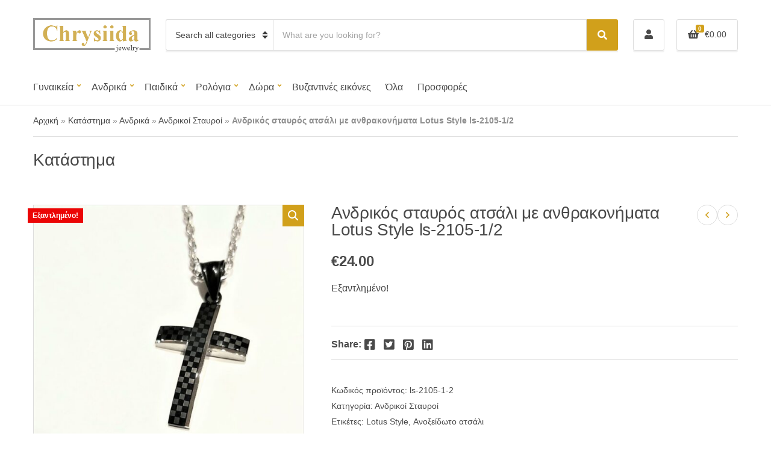

--- FILE ---
content_type: text/html; charset=UTF-8
request_url: https://chrysiida.gr/product/andrikos-stayros-atsali-me-anthrakonimata-lotus-style/
body_size: 22648
content:
<!doctype html>
<html lang="el">
<head>
	<meta charset="UTF-8">
	<meta name="viewport" content="width=device-width, initial-scale=1">
	<meta name='robots' content='index, follow, max-image-preview:large, max-snippet:-1, max-video-preview:-1' />
<!-- Google tag (gtag.js) consent mode dataLayer added by Site Kit -->
<script id="google_gtagjs-js-consent-mode-data-layer">
window.dataLayer = window.dataLayer || [];function gtag(){dataLayer.push(arguments);}
gtag('consent', 'default', {"ad_personalization":"denied","ad_storage":"denied","ad_user_data":"denied","analytics_storage":"denied","functionality_storage":"denied","security_storage":"denied","personalization_storage":"denied","region":["AT","BE","BG","CH","CY","CZ","DE","DK","EE","ES","FI","FR","GB","GR","HR","HU","IE","IS","IT","LI","LT","LU","LV","MT","NL","NO","PL","PT","RO","SE","SI","SK"],"wait_for_update":500});
window._googlesitekitConsentCategoryMap = {"statistics":["analytics_storage"],"marketing":["ad_storage","ad_user_data","ad_personalization"],"functional":["functionality_storage","security_storage"],"preferences":["personalization_storage"]};
window._googlesitekitConsents = {"ad_personalization":"denied","ad_storage":"denied","ad_user_data":"denied","analytics_storage":"denied","functionality_storage":"denied","security_storage":"denied","personalization_storage":"denied","region":["AT","BE","BG","CH","CY","CZ","DE","DK","EE","ES","FI","FR","GB","GR","HR","HU","IE","IS","IT","LI","LT","LU","LV","MT","NL","NO","PL","PT","RO","SE","SI","SK"],"wait_for_update":500};
</script>
<!-- End Google tag (gtag.js) consent mode dataLayer added by Site Kit -->

	<!-- This site is optimized with the Yoast SEO plugin v26.5 - https://yoast.com/wordpress/plugins/seo/ -->
	<title>Ανδρικός σταυρός ατσάλι με ανθρακονήματα Lotus Style ls-2105-1/2 - Chrysiida Jewelry - Κοσμήματα Χρυσηίδα</title>
	<meta name="description" content="Ανδρικός σταυρός Lotus Style, από ανοξείδωτο ατσάλι με ανθρακονήματα, σε μαύρο και ασημί χρώμα. Μοντέρνο σχέδιο, για τους άντρες που θέλουν να ξεχωρίζουν." />
	<link rel="canonical" href="https://chrysiida.gr/product/andrikos-stayros-atsali-me-anthrakonimata-lotus-style/" />
	<meta property="og:locale" content="el_GR" />
	<meta property="og:type" content="article" />
	<meta property="og:title" content="Ανδρικός σταυρός ατσάλι με ανθρακονήματα Lotus Style ls-2105-1/2 - Chrysiida Jewelry - Κοσμήματα Χρυσηίδα" />
	<meta property="og:description" content="Ανδρικός σταυρός Lotus Style, από ανοξείδωτο ατσάλι με ανθρακονήματα, σε μαύρο και ασημί χρώμα. Μοντέρνο σχέδιο, για τους άντρες που θέλουν να ξεχωρίζουν." />
	<meta property="og:url" content="https://chrysiida.gr/product/andrikos-stayros-atsali-me-anthrakonimata-lotus-style/" />
	<meta property="og:site_name" content="Chrysiida Jewelry - Κοσμήματα Χρυσηίδα" />
	<meta property="article:publisher" content="https://www.facebook.com/chrysiida.gr/" />
	<meta property="article:modified_time" content="2023-08-03T21:13:19+00:00" />
	<meta property="og:image" content="https://i0.wp.com/chrysiida.gr/wp-content/uploads/2020/06/20200810_220904-e1597093943401.jpg?fit=1000%2C1000&ssl=1" />
	<meta property="og:image:width" content="1000" />
	<meta property="og:image:height" content="1000" />
	<meta property="og:image:type" content="image/jpeg" />
	<meta name="twitter:card" content="summary_large_image" />
	<meta name="twitter:label1" content="Εκτιμώμενος χρόνος ανάγνωσης" />
	<meta name="twitter:data1" content="1 λεπτό" />
	<script type="application/ld+json" class="yoast-schema-graph">{"@context":"https://schema.org","@graph":[{"@type":"WebPage","@id":"https://chrysiida.gr/product/andrikos-stayros-atsali-me-anthrakonimata-lotus-style/","url":"https://chrysiida.gr/product/andrikos-stayros-atsali-me-anthrakonimata-lotus-style/","name":"Ανδρικός σταυρός ατσάλι με ανθρακονήματα Lotus Style ls-2105-1/2 - Chrysiida Jewelry - Κοσμήματα Χρυσηίδα","isPartOf":{"@id":"https://chrysiida.gr/#website"},"primaryImageOfPage":{"@id":"https://chrysiida.gr/product/andrikos-stayros-atsali-me-anthrakonimata-lotus-style/#primaryimage"},"image":{"@id":"https://chrysiida.gr/product/andrikos-stayros-atsali-me-anthrakonimata-lotus-style/#primaryimage"},"thumbnailUrl":"https://chrysiida.gr/wp-content/uploads/2020/06/20200810_220904-e1597093943401.jpg","datePublished":"2020-06-16T14:31:28+00:00","dateModified":"2023-08-03T21:13:19+00:00","description":"Ανδρικός σταυρός Lotus Style, από ανοξείδωτο ατσάλι με ανθρακονήματα, σε μαύρο και ασημί χρώμα. Μοντέρνο σχέδιο, για τους άντρες που θέλουν να ξεχωρίζουν.","breadcrumb":{"@id":"https://chrysiida.gr/product/andrikos-stayros-atsali-me-anthrakonimata-lotus-style/#breadcrumb"},"inLanguage":"el","potentialAction":[{"@type":"ReadAction","target":["https://chrysiida.gr/product/andrikos-stayros-atsali-me-anthrakonimata-lotus-style/"]}]},{"@type":"ImageObject","inLanguage":"el","@id":"https://chrysiida.gr/product/andrikos-stayros-atsali-me-anthrakonimata-lotus-style/#primaryimage","url":"https://chrysiida.gr/wp-content/uploads/2020/06/20200810_220904-e1597093943401.jpg","contentUrl":"https://chrysiida.gr/wp-content/uploads/2020/06/20200810_220904-e1597093943401.jpg","width":1000,"height":1000},{"@type":"BreadcrumbList","@id":"https://chrysiida.gr/product/andrikos-stayros-atsali-me-anthrakonimata-lotus-style/#breadcrumb","itemListElement":[{"@type":"ListItem","position":1,"name":"Αρχική","item":"https://chrysiida.gr/"},{"@type":"ListItem","position":2,"name":"Κατάστημα","item":"https://chrysiida.gr/katastima/"},{"@type":"ListItem","position":3,"name":"Ανδρικά","item":"https://chrysiida.gr/product-category/andrika-kosmimata/"},{"@type":"ListItem","position":4,"name":"Ανδρικοί Σταυροί","item":"https://chrysiida.gr/product-category/andrika-kosmimata/andrikoi-stayroi/"},{"@type":"ListItem","position":5,"name":"Ανδρικός σταυρός ατσάλι με ανθρακονήματα Lotus Style ls-2105-1/2"}]},{"@type":"WebSite","@id":"https://chrysiida.gr/#website","url":"https://chrysiida.gr/","name":"Chrysiida Jewelry - Κοσμήματα Χρυσηίδα","description":"Εδώ δημιουργούμε χειροποίητα κοσμήματα εμπνευσμένα από την φύση των Κυθήρων και τον αρχαίο ελληνικό πολιτισμό.","publisher":{"@id":"https://chrysiida.gr/#organization"},"potentialAction":[{"@type":"SearchAction","target":{"@type":"EntryPoint","urlTemplate":"https://chrysiida.gr/?s={search_term_string}"},"query-input":{"@type":"PropertyValueSpecification","valueRequired":true,"valueName":"search_term_string"}}],"inLanguage":"el"},{"@type":"Organization","@id":"https://chrysiida.gr/#organization","name":"Chrysiida Jewelry - Κοσμήματα Χρυσηΐδα","url":"https://chrysiida.gr/","logo":{"@type":"ImageObject","inLanguage":"el","@id":"https://chrysiida.gr/#/schema/logo/image/","url":"https://i0.wp.com/chrysiida.gr/wp-content/uploads/2019/07/chrysiida-co.jpg?fit=640%2C480&ssl=1","contentUrl":"https://i0.wp.com/chrysiida.gr/wp-content/uploads/2019/07/chrysiida-co.jpg?fit=640%2C480&ssl=1","width":640,"height":480,"caption":"Chrysiida Jewelry - Κοσμήματα Χρυσηΐδα"},"image":{"@id":"https://chrysiida.gr/#/schema/logo/image/"},"sameAs":["https://www.facebook.com/chrysiida.gr/","https://www.instagram.com/chrysiida_gr/"]}]}</script>
	<!-- / Yoast SEO plugin. -->


<link rel='dns-prefetch' href='//www.googletagmanager.com' />
<link rel="alternate" title="oEmbed (JSON)" type="application/json+oembed" href="https://chrysiida.gr/wp-json/oembed/1.0/embed?url=https%3A%2F%2Fchrysiida.gr%2Fproduct%2Fandrikos-stayros-atsali-me-anthrakonimata-lotus-style%2F" />
<link rel="alternate" title="oEmbed (XML)" type="text/xml+oembed" href="https://chrysiida.gr/wp-json/oembed/1.0/embed?url=https%3A%2F%2Fchrysiida.gr%2Fproduct%2Fandrikos-stayros-atsali-me-anthrakonimata-lotus-style%2F&#038;format=xml" />
<style id='wp-img-auto-sizes-contain-inline-css'>
img:is([sizes=auto i],[sizes^="auto," i]){contain-intrinsic-size:3000px 1500px}
/*# sourceURL=wp-img-auto-sizes-contain-inline-css */
</style>
<style id='wp-emoji-styles-inline-css'>

	img.wp-smiley, img.emoji {
		display: inline !important;
		border: none !important;
		box-shadow: none !important;
		height: 1em !important;
		width: 1em !important;
		margin: 0 0.07em !important;
		vertical-align: -0.1em !important;
		background: none !important;
		padding: 0 !important;
	}
/*# sourceURL=wp-emoji-styles-inline-css */
</style>
<style id='wp-block-library-inline-css'>
:root{--wp-block-synced-color:#7a00df;--wp-block-synced-color--rgb:122,0,223;--wp-bound-block-color:var(--wp-block-synced-color);--wp-editor-canvas-background:#ddd;--wp-admin-theme-color:#007cba;--wp-admin-theme-color--rgb:0,124,186;--wp-admin-theme-color-darker-10:#006ba1;--wp-admin-theme-color-darker-10--rgb:0,107,160.5;--wp-admin-theme-color-darker-20:#005a87;--wp-admin-theme-color-darker-20--rgb:0,90,135;--wp-admin-border-width-focus:2px}@media (min-resolution:192dpi){:root{--wp-admin-border-width-focus:1.5px}}.wp-element-button{cursor:pointer}:root .has-very-light-gray-background-color{background-color:#eee}:root .has-very-dark-gray-background-color{background-color:#313131}:root .has-very-light-gray-color{color:#eee}:root .has-very-dark-gray-color{color:#313131}:root .has-vivid-green-cyan-to-vivid-cyan-blue-gradient-background{background:linear-gradient(135deg,#00d084,#0693e3)}:root .has-purple-crush-gradient-background{background:linear-gradient(135deg,#34e2e4,#4721fb 50%,#ab1dfe)}:root .has-hazy-dawn-gradient-background{background:linear-gradient(135deg,#faaca8,#dad0ec)}:root .has-subdued-olive-gradient-background{background:linear-gradient(135deg,#fafae1,#67a671)}:root .has-atomic-cream-gradient-background{background:linear-gradient(135deg,#fdd79a,#004a59)}:root .has-nightshade-gradient-background{background:linear-gradient(135deg,#330968,#31cdcf)}:root .has-midnight-gradient-background{background:linear-gradient(135deg,#020381,#2874fc)}:root{--wp--preset--font-size--normal:16px;--wp--preset--font-size--huge:42px}.has-regular-font-size{font-size:1em}.has-larger-font-size{font-size:2.625em}.has-normal-font-size{font-size:var(--wp--preset--font-size--normal)}.has-huge-font-size{font-size:var(--wp--preset--font-size--huge)}.has-text-align-center{text-align:center}.has-text-align-left{text-align:left}.has-text-align-right{text-align:right}.has-fit-text{white-space:nowrap!important}#end-resizable-editor-section{display:none}.aligncenter{clear:both}.items-justified-left{justify-content:flex-start}.items-justified-center{justify-content:center}.items-justified-right{justify-content:flex-end}.items-justified-space-between{justify-content:space-between}.screen-reader-text{border:0;clip-path:inset(50%);height:1px;margin:-1px;overflow:hidden;padding:0;position:absolute;width:1px;word-wrap:normal!important}.screen-reader-text:focus{background-color:#ddd;clip-path:none;color:#444;display:block;font-size:1em;height:auto;left:5px;line-height:normal;padding:15px 23px 14px;text-decoration:none;top:5px;width:auto;z-index:100000}html :where(.has-border-color){border-style:solid}html :where([style*=border-top-color]){border-top-style:solid}html :where([style*=border-right-color]){border-right-style:solid}html :where([style*=border-bottom-color]){border-bottom-style:solid}html :where([style*=border-left-color]){border-left-style:solid}html :where([style*=border-width]){border-style:solid}html :where([style*=border-top-width]){border-top-style:solid}html :where([style*=border-right-width]){border-right-style:solid}html :where([style*=border-bottom-width]){border-bottom-style:solid}html :where([style*=border-left-width]){border-left-style:solid}html :where(img[class*=wp-image-]){height:auto;max-width:100%}:where(figure){margin:0 0 1em}html :where(.is-position-sticky){--wp-admin--admin-bar--position-offset:var(--wp-admin--admin-bar--height,0px)}@media screen and (max-width:600px){html :where(.is-position-sticky){--wp-admin--admin-bar--position-offset:0px}}

/*# sourceURL=wp-block-library-inline-css */
</style><link rel='stylesheet' id='wc-blocks-style-css' href='https://chrysiida.gr/wp-content/plugins/woocommerce/assets/client/blocks/wc-blocks.css?ver=wc-10.4.3' media='all' />
<style id='global-styles-inline-css'>
:root{--wp--preset--aspect-ratio--square: 1;--wp--preset--aspect-ratio--4-3: 4/3;--wp--preset--aspect-ratio--3-4: 3/4;--wp--preset--aspect-ratio--3-2: 3/2;--wp--preset--aspect-ratio--2-3: 2/3;--wp--preset--aspect-ratio--16-9: 16/9;--wp--preset--aspect-ratio--9-16: 9/16;--wp--preset--color--black: #000000;--wp--preset--color--cyan-bluish-gray: #abb8c3;--wp--preset--color--white: #ffffff;--wp--preset--color--pale-pink: #f78da7;--wp--preset--color--vivid-red: #cf2e2e;--wp--preset--color--luminous-vivid-orange: #ff6900;--wp--preset--color--luminous-vivid-amber: #fcb900;--wp--preset--color--light-green-cyan: #7bdcb5;--wp--preset--color--vivid-green-cyan: #00d084;--wp--preset--color--pale-cyan-blue: #8ed1fc;--wp--preset--color--vivid-cyan-blue: #0693e3;--wp--preset--color--vivid-purple: #9b51e0;--wp--preset--color--theme-primary: #ea2c2c;--wp--preset--color--theme-dark-gray: #4A4A4A;--wp--preset--color--theme-medium-gray: #8E8E8E;--wp--preset--color--theme-light-gray: #DDDDDD;--wp--preset--gradient--vivid-cyan-blue-to-vivid-purple: linear-gradient(135deg,rgb(6,147,227) 0%,rgb(155,81,224) 100%);--wp--preset--gradient--light-green-cyan-to-vivid-green-cyan: linear-gradient(135deg,rgb(122,220,180) 0%,rgb(0,208,130) 100%);--wp--preset--gradient--luminous-vivid-amber-to-luminous-vivid-orange: linear-gradient(135deg,rgb(252,185,0) 0%,rgb(255,105,0) 100%);--wp--preset--gradient--luminous-vivid-orange-to-vivid-red: linear-gradient(135deg,rgb(255,105,0) 0%,rgb(207,46,46) 100%);--wp--preset--gradient--very-light-gray-to-cyan-bluish-gray: linear-gradient(135deg,rgb(238,238,238) 0%,rgb(169,184,195) 100%);--wp--preset--gradient--cool-to-warm-spectrum: linear-gradient(135deg,rgb(74,234,220) 0%,rgb(151,120,209) 20%,rgb(207,42,186) 40%,rgb(238,44,130) 60%,rgb(251,105,98) 80%,rgb(254,248,76) 100%);--wp--preset--gradient--blush-light-purple: linear-gradient(135deg,rgb(255,206,236) 0%,rgb(152,150,240) 100%);--wp--preset--gradient--blush-bordeaux: linear-gradient(135deg,rgb(254,205,165) 0%,rgb(254,45,45) 50%,rgb(107,0,62) 100%);--wp--preset--gradient--luminous-dusk: linear-gradient(135deg,rgb(255,203,112) 0%,rgb(199,81,192) 50%,rgb(65,88,208) 100%);--wp--preset--gradient--pale-ocean: linear-gradient(135deg,rgb(255,245,203) 0%,rgb(182,227,212) 50%,rgb(51,167,181) 100%);--wp--preset--gradient--electric-grass: linear-gradient(135deg,rgb(202,248,128) 0%,rgb(113,206,126) 100%);--wp--preset--gradient--midnight: linear-gradient(135deg,rgb(2,3,129) 0%,rgb(40,116,252) 100%);--wp--preset--font-size--small: 13px;--wp--preset--font-size--medium: 20px;--wp--preset--font-size--large: 36px;--wp--preset--font-size--x-large: 42px;--wp--preset--spacing--20: 0.44rem;--wp--preset--spacing--30: 0.67rem;--wp--preset--spacing--40: 1rem;--wp--preset--spacing--50: 1.5rem;--wp--preset--spacing--60: 2.25rem;--wp--preset--spacing--70: 3.38rem;--wp--preset--spacing--80: 5.06rem;--wp--preset--shadow--natural: 6px 6px 9px rgba(0, 0, 0, 0.2);--wp--preset--shadow--deep: 12px 12px 50px rgba(0, 0, 0, 0.4);--wp--preset--shadow--sharp: 6px 6px 0px rgba(0, 0, 0, 0.2);--wp--preset--shadow--outlined: 6px 6px 0px -3px rgb(255, 255, 255), 6px 6px rgb(0, 0, 0);--wp--preset--shadow--crisp: 6px 6px 0px rgb(0, 0, 0);}:where(.is-layout-flex){gap: 0.5em;}:where(.is-layout-grid){gap: 0.5em;}body .is-layout-flex{display: flex;}.is-layout-flex{flex-wrap: wrap;align-items: center;}.is-layout-flex > :is(*, div){margin: 0;}body .is-layout-grid{display: grid;}.is-layout-grid > :is(*, div){margin: 0;}:where(.wp-block-columns.is-layout-flex){gap: 2em;}:where(.wp-block-columns.is-layout-grid){gap: 2em;}:where(.wp-block-post-template.is-layout-flex){gap: 1.25em;}:where(.wp-block-post-template.is-layout-grid){gap: 1.25em;}.has-black-color{color: var(--wp--preset--color--black) !important;}.has-cyan-bluish-gray-color{color: var(--wp--preset--color--cyan-bluish-gray) !important;}.has-white-color{color: var(--wp--preset--color--white) !important;}.has-pale-pink-color{color: var(--wp--preset--color--pale-pink) !important;}.has-vivid-red-color{color: var(--wp--preset--color--vivid-red) !important;}.has-luminous-vivid-orange-color{color: var(--wp--preset--color--luminous-vivid-orange) !important;}.has-luminous-vivid-amber-color{color: var(--wp--preset--color--luminous-vivid-amber) !important;}.has-light-green-cyan-color{color: var(--wp--preset--color--light-green-cyan) !important;}.has-vivid-green-cyan-color{color: var(--wp--preset--color--vivid-green-cyan) !important;}.has-pale-cyan-blue-color{color: var(--wp--preset--color--pale-cyan-blue) !important;}.has-vivid-cyan-blue-color{color: var(--wp--preset--color--vivid-cyan-blue) !important;}.has-vivid-purple-color{color: var(--wp--preset--color--vivid-purple) !important;}.has-black-background-color{background-color: var(--wp--preset--color--black) !important;}.has-cyan-bluish-gray-background-color{background-color: var(--wp--preset--color--cyan-bluish-gray) !important;}.has-white-background-color{background-color: var(--wp--preset--color--white) !important;}.has-pale-pink-background-color{background-color: var(--wp--preset--color--pale-pink) !important;}.has-vivid-red-background-color{background-color: var(--wp--preset--color--vivid-red) !important;}.has-luminous-vivid-orange-background-color{background-color: var(--wp--preset--color--luminous-vivid-orange) !important;}.has-luminous-vivid-amber-background-color{background-color: var(--wp--preset--color--luminous-vivid-amber) !important;}.has-light-green-cyan-background-color{background-color: var(--wp--preset--color--light-green-cyan) !important;}.has-vivid-green-cyan-background-color{background-color: var(--wp--preset--color--vivid-green-cyan) !important;}.has-pale-cyan-blue-background-color{background-color: var(--wp--preset--color--pale-cyan-blue) !important;}.has-vivid-cyan-blue-background-color{background-color: var(--wp--preset--color--vivid-cyan-blue) !important;}.has-vivid-purple-background-color{background-color: var(--wp--preset--color--vivid-purple) !important;}.has-black-border-color{border-color: var(--wp--preset--color--black) !important;}.has-cyan-bluish-gray-border-color{border-color: var(--wp--preset--color--cyan-bluish-gray) !important;}.has-white-border-color{border-color: var(--wp--preset--color--white) !important;}.has-pale-pink-border-color{border-color: var(--wp--preset--color--pale-pink) !important;}.has-vivid-red-border-color{border-color: var(--wp--preset--color--vivid-red) !important;}.has-luminous-vivid-orange-border-color{border-color: var(--wp--preset--color--luminous-vivid-orange) !important;}.has-luminous-vivid-amber-border-color{border-color: var(--wp--preset--color--luminous-vivid-amber) !important;}.has-light-green-cyan-border-color{border-color: var(--wp--preset--color--light-green-cyan) !important;}.has-vivid-green-cyan-border-color{border-color: var(--wp--preset--color--vivid-green-cyan) !important;}.has-pale-cyan-blue-border-color{border-color: var(--wp--preset--color--pale-cyan-blue) !important;}.has-vivid-cyan-blue-border-color{border-color: var(--wp--preset--color--vivid-cyan-blue) !important;}.has-vivid-purple-border-color{border-color: var(--wp--preset--color--vivid-purple) !important;}.has-vivid-cyan-blue-to-vivid-purple-gradient-background{background: var(--wp--preset--gradient--vivid-cyan-blue-to-vivid-purple) !important;}.has-light-green-cyan-to-vivid-green-cyan-gradient-background{background: var(--wp--preset--gradient--light-green-cyan-to-vivid-green-cyan) !important;}.has-luminous-vivid-amber-to-luminous-vivid-orange-gradient-background{background: var(--wp--preset--gradient--luminous-vivid-amber-to-luminous-vivid-orange) !important;}.has-luminous-vivid-orange-to-vivid-red-gradient-background{background: var(--wp--preset--gradient--luminous-vivid-orange-to-vivid-red) !important;}.has-very-light-gray-to-cyan-bluish-gray-gradient-background{background: var(--wp--preset--gradient--very-light-gray-to-cyan-bluish-gray) !important;}.has-cool-to-warm-spectrum-gradient-background{background: var(--wp--preset--gradient--cool-to-warm-spectrum) !important;}.has-blush-light-purple-gradient-background{background: var(--wp--preset--gradient--blush-light-purple) !important;}.has-blush-bordeaux-gradient-background{background: var(--wp--preset--gradient--blush-bordeaux) !important;}.has-luminous-dusk-gradient-background{background: var(--wp--preset--gradient--luminous-dusk) !important;}.has-pale-ocean-gradient-background{background: var(--wp--preset--gradient--pale-ocean) !important;}.has-electric-grass-gradient-background{background: var(--wp--preset--gradient--electric-grass) !important;}.has-midnight-gradient-background{background: var(--wp--preset--gradient--midnight) !important;}.has-small-font-size{font-size: var(--wp--preset--font-size--small) !important;}.has-medium-font-size{font-size: var(--wp--preset--font-size--medium) !important;}.has-large-font-size{font-size: var(--wp--preset--font-size--large) !important;}.has-x-large-font-size{font-size: var(--wp--preset--font-size--x-large) !important;}
/*# sourceURL=global-styles-inline-css */
</style>

<style id='classic-theme-styles-inline-css'>
/*! This file is auto-generated */
.wp-block-button__link{color:#fff;background-color:#32373c;border-radius:9999px;box-shadow:none;text-decoration:none;padding:calc(.667em + 2px) calc(1.333em + 2px);font-size:1.125em}.wp-block-file__button{background:#32373c;color:#fff;text-decoration:none}
/*# sourceURL=/wp-includes/css/classic-themes.min.css */
</style>
<link rel='stylesheet' id='contact-form-7-css' href='https://chrysiida.gr/wp-content/plugins/contact-form-7/includes/css/styles.css?ver=6.1.4' media='all' />
<link rel='stylesheet' id='grmlt-plugin-css' href='https://chrysiida.gr/wp-content/plugins/greek-multi-tool/public/css/grmlt-plugin-public.css?ver=2.4.0' media='all' />
<link rel='stylesheet' id='gutenbee-animations-css' href='https://chrysiida.gr/wp-content/plugins/gutenbee/build/gutenbee.animations.css?ver=2.19.1' media='all' />
<link rel='stylesheet' id='ignition-icons-css' href='https://chrysiida.gr/wp-content/plugins/ignition/inc/assets/vendor/ignition-icons/css/ignition-icons.min.css?ver=3.4.3' media='all' />
<link rel='stylesheet' id='ignition-style-css' href='https://chrysiida.gr/wp-content/plugins/ignition/inc/assets/css/style.min.css?ver=3.4.3' media='all' />
<link rel='stylesheet' id='ignition-woocommerce-css' href='https://chrysiida.gr/wp-content/plugins/ignition/inc/assets/css/woocommerce.min.css?ver=3.4.3' media='all' />
<link rel='stylesheet' id='ignition-vendor-contact-forms-css' href='https://chrysiida.gr/wp-content/plugins/ignition/inc/assets/css/vendor/contact-forms/contact-forms.min.css?ver=3.4.3' media='all' />
<link rel='stylesheet' id='ignition-contact-forms-css' href='https://chrysiida.gr/wp-content/plugins/ignition/inc/assets/css/contact-forms.min.css?ver=3.4.3' media='all' />
<link rel='stylesheet' id='ignition-maxslider-css' href='https://chrysiida.gr/wp-content/plugins/ignition/inc/assets/css/maxslider.min.css?ver=3.4.3' media='all' />
<link rel='stylesheet' id='wcsob-css' href='https://chrysiida.gr/wp-content/plugins/sold-out-badge-for-woocommerce//style.css?ver=ba6cf615aac27812f50b0e2d7c1a3eed' media='all' />
<style id='wcsob-inline-css'>
.wcsob_soldout { color: #ffffff;background: #EB0505;font-size: 12px;padding-top: 3px;padding-right: 8px;padding-bottom: 3px;padding-left: 8px;font-weight: bold;width: auto;height: auto;border-radius: 0px;z-index: 9999;text-align: center;position: absolute;top: 6px;right: auto;bottom: auto;left: 6px; }.single-product .wcsob_soldout { top: 6px;right: auto;bottom: auto;left: 6px; }
/*# sourceURL=wcsob-inline-css */
</style>
<link rel='stylesheet' id='photoswipe-css' href='https://chrysiida.gr/wp-content/plugins/woocommerce/assets/css/photoswipe/photoswipe.min.css?ver=10.4.3' media='all' />
<link rel='stylesheet' id='photoswipe-default-skin-css' href='https://chrysiida.gr/wp-content/plugins/woocommerce/assets/css/photoswipe/default-skin/default-skin.min.css?ver=10.4.3' media='all' />
<style id='woocommerce-inline-inline-css'>
.woocommerce form .form-row .required { visibility: visible; }
/*# sourceURL=woocommerce-inline-inline-css */
</style>
<link rel='stylesheet' id='cmplz-general-css' href='https://chrysiida.gr/wp-content/plugins/complianz-gdpr/assets/css/cookieblocker.min.css?ver=1764864382' media='all' />
<link rel='stylesheet' id='slick-css' href='https://chrysiida.gr/wp-content/plugins/maxslider/assets/vendor/slick/slick.css?ver=1.6.0' media='all' />
<link rel='stylesheet' id='maxslider-css' href='https://chrysiida.gr/wp-content/plugins/maxslider/assets/css/maxslider.css?ver=1.2.4' media='all' />
<link rel='stylesheet' id='ignition-decorist-style-css' href='https://chrysiida.gr/wp-content/themes/ignition-decorist/style.min.css?ver=1.5.2' media='all' />
<link rel='stylesheet' id='ignition-decorist-woocommerce-css' href='https://chrysiida.gr/wp-content/themes/ignition-decorist/inc/assets/css/woocommerce.min.css?ver=1.5.2' media='all' />
<link rel='stylesheet' id='ignition-decorist-maxslider-css' href='https://chrysiida.gr/wp-content/themes/ignition-decorist/inc/assets/css/maxslider.min.css?ver=1.5.2' media='all' />
<style id='ignition-decorist-generated-styles-inline-css'>
:root { --ignition-body-background-color: #ffffff; --ignition-primary-color: #d1a01b; --ignition-text-color: #4A4A4A; --ignition-secondary-text-color: #8E8E8E; --ignition-headings-color: #4A4A4A; --ignition-border-color: #DDDDDD; --ignition-forms-background-color: #ffffff; --ignition-forms-border-color: #dddddd; --ignition-forms-text-color: #4A4A4A; --ignition-buttons-background-color: #d1a01b; --ignition-buttons-text-color: #ffffff; --ignition-buttons-border-color: #d1a01b; --ignition-primary-font-family: Open Sans; --ignition-secondary-font-family: Open Sans; --ignition-top-bar-background-color: #f9f9f9; --ignition-top-bar-text-color: #4A4A4A; --ignition-top-bar-border-color: #DDDDDD; --ignition-top-bar-transparent-text-color: #ffffff; --ignition-top-bar-transparent-border-color: rgba(255, 255, 255, 0.1); --ignition-header-background-color: #ffffff; --ignition-header-text-color: #4A4A4A; --ignition-header-border-color: #DDDDDD; --ignition-header-submenu-background-color: #ffffff; --ignition-header-submenu-text-color: #4A4A4A; --ignition-header-transparent-text-color: #ffffff; --ignition-header-transparent-border-color: rgba(255, 255, 255, 0.1); --ignition-header-transparent-submenu-bg-color: #ffffff; --ignition-header-transparent-submenu-text-color: #4A4A4A; --ignition-header-sticky-background-color: #ffffff; --ignition-header-sticky-text-color: #4A4A4A; --ignition-header-sticky-border-color: #DDDDDD; --ignition-header-sticky-submenu-background-color: #ffffff; --ignition-header-sticky-submenu-text-color: #4A4A4A; --ignition-mobile-nav-background-color: #ffffff; --ignition-mobile-nav-text-color: #4A4A4A; --ignition-mobile-nav-border-color: #DDDDDD; --ignition-hero-background-color: #f5f5f5; --ignition-hero-primary-text-color: #4A4A4A; --ignition-hero-secondary-text-color: #4A4A4A; --ignition-footer-background-color: #f9f9f9; --ignition-footer-border-color: #DDDDDD; --ignition-footer-title-color: #4A4A4A; --ignition-footer-text-color: #4A4A4A; --ignition-footer-credits-background-color: #f9f9f9; --ignition-footer-credits-text-color: #4A4A4A; --ignition-footer-credits-link-color: #4A4A4A; --ignition-footer-credits-border-color: #DDDDDD; } @media (min-width: calc(1320px + 60px)) { .container, .theme-grid > .wp-block-gutenbee-container-inner, .alignwide .maxslider-slide-content, .alignfull .maxslider-slide-content { width: 1320px; max-width: 100%; } [class*="-template-fullwidth-narrow"] .alignwide { width: calc(1320px - 30px); } .theme-grid > .wp-block-gutenbee-container-inner { padding-left: 15px; padding-right: 15px; } } html { font-size: 16px; } body { font-family: sans-serif; font-weight: 400; font-size: 16px; line-height: 1.5; text-transform: none; letter-spacing: 0em; } h1, h2, h3, h4, h5, h6, .ignition-slideshow .maxslider-slide-title, .maxslider-slide-title { font-family: sans-serif; font-weight: 400; } .navigation-main { font-family: sans-serif; font-weight: 400; font-size: 16px; line-height: 1.25; text-transform: none; letter-spacing: 0em; } .page-hero-title, .page-title { font-family: sans-serif; font-weight: 400; } h1,.page-hero-title,.page-title { font-size: 28px; line-height: 1.15; text-transform: none; letter-spacing: -0.01em; } h2, .wc-block-grid__product-title { font-size: 24px; line-height: 1.15; text-transform: none; letter-spacing: -0.01em; } h3 { font-size: 24px; line-height: 1.2; text-transform: none; letter-spacing: -0.01em; } h4 { font-size: 22px; line-height: 1.25; text-transform: none; letter-spacing: -0.01em; } h5 { font-size: 18px; line-height: 1.25; text-transform: none; letter-spacing: -0.01em; } h6 { font-size: 16px; line-height: 1.32; text-transform: none; letter-spacing: -0.01em; } .widget-title { font-size: 18px; line-height: 1.2; text-transform: none; letter-spacing: -0.01em; } .widget { font-size: 16px; line-height: 1.5; text-transform: none; letter-spacing: 0em; } .btn, .button, .gutenbee-block-button-link, .wp-block-button__link, .comment-reply-link, .ci-item-filter, .maxslider-slide .maxslider-btn, .added_to_cart, input[type="submit"], input[type="reset"], button[type="submit"] { font-family: sans-serif; font-weight: 400; font-size: 16px; line-height: 1.25; text-transform: none; letter-spacing: 0em; } @media (max-width: 991px) { #mobilemenu { display: block; } .head-content-slot-mobile-nav { display: inline-block; } .nav { display: none; } .head-mast-inner { flex-wrap: wrap; margin: 0; padding: 15px 0; } .head-mast-inner .head-content-slot { margin: 0; } .head-mast-inner .head-content-slot-end { margin-left: auto; } .rtl .head-mast-inner .head-content-slot-end { margin-left: 0; margin-right: auto; } .head-mast-inner .head-content-slot-end .head-content-slot-item { margin-left: 5px; } .rtl .head-mast-inner .head-content-slot-end .head-content-slot-item { margin-left: 0; margin-right: 5px; } .site-branding { margin: 0 15px 0 0; width: auto; max-width: 140px; flex: none; } .rtl .site-branding { margin: 0 0 0 15px; } .site-logo { font-size: 26px; } .site-tagline { display: none; } .head-mast-inner .head-content-slot-search-bar { width: 100%; flex: none; order: 10; margin-top: 10px; } .head-mast-inner .head-content-slot-item { margin: 0; } .header-mini-cart-trigger .amount { display: none; } .head-mast-navigation-sticky-container { display: none; } } @media (min-width: 992px) { .page-hero { height: 300px; } } @media (min-width: 576px) and (max-width: 991px) { .page-hero { height: 300px; } } @media (max-width: 575px) { .page-hero { height: 300px; } } 
/*# sourceURL=ignition-decorist-generated-styles-inline-css */
</style>
<script src="https://chrysiida.gr/wp-includes/js/jquery/jquery.min.js?ver=3.7.1" id="jquery-core-js"></script>
<script src="https://chrysiida.gr/wp-includes/js/jquery/jquery-migrate.min.js?ver=3.4.1" id="jquery-migrate-js"></script>
<script src="https://chrysiida.gr/wp-content/plugins/greek-multi-tool/public/js/grmlt-plugin-public.js?ver=2.4.0" id="grmlt-plugin-js"></script>
<script src="https://chrysiida.gr/wp-content/plugins/woocommerce/assets/js/jquery-blockui/jquery.blockUI.min.js?ver=2.7.0-wc.10.4.3" id="wc-jquery-blockui-js" data-wp-strategy="defer"></script>
<script id="wc-add-to-cart-js-extra">
var wc_add_to_cart_params = {"ajax_url":"/wp-admin/admin-ajax.php","wc_ajax_url":"/?wc-ajax=%%endpoint%%","i18n_view_cart":"\u039a\u03b1\u03bb\u03ac\u03b8\u03b9","cart_url":"https://chrysiida.gr/kalathi/","is_cart":"","cart_redirect_after_add":"no"};
//# sourceURL=wc-add-to-cart-js-extra
</script>
<script src="https://chrysiida.gr/wp-content/plugins/woocommerce/assets/js/frontend/add-to-cart.min.js?ver=10.4.3" id="wc-add-to-cart-js" defer data-wp-strategy="defer"></script>
<script src="https://chrysiida.gr/wp-content/plugins/woocommerce/assets/js/zoom/jquery.zoom.min.js?ver=1.7.21-wc.10.4.3" id="wc-zoom-js" defer data-wp-strategy="defer"></script>
<script src="https://chrysiida.gr/wp-content/plugins/woocommerce/assets/js/flexslider/jquery.flexslider.min.js?ver=2.7.2-wc.10.4.3" id="wc-flexslider-js" defer data-wp-strategy="defer"></script>
<script src="https://chrysiida.gr/wp-content/plugins/woocommerce/assets/js/photoswipe/photoswipe.min.js?ver=4.1.1-wc.10.4.3" id="wc-photoswipe-js" defer data-wp-strategy="defer"></script>
<script src="https://chrysiida.gr/wp-content/plugins/woocommerce/assets/js/photoswipe/photoswipe-ui-default.min.js?ver=4.1.1-wc.10.4.3" id="wc-photoswipe-ui-default-js" defer data-wp-strategy="defer"></script>
<script id="wc-single-product-js-extra">
var wc_single_product_params = {"i18n_required_rating_text":"\u03a0\u03b1\u03c1\u03b1\u03ba\u03b1\u03bb\u03bf\u03cd\u03bc\u03b5, \u03b5\u03c0\u03b9\u03bb\u03ad\u03be\u03c4\u03b5 \u03bc\u03af\u03b1 \u03b2\u03b1\u03b8\u03bc\u03bf\u03bb\u03bf\u03b3\u03af\u03b1","i18n_rating_options":["1 \u03b1\u03c0\u03cc 5 \u03b1\u03c3\u03c4\u03ad\u03c1\u03b9\u03b1","2 \u03b1\u03c0\u03cc 5 \u03b1\u03c3\u03c4\u03ad\u03c1\u03b9\u03b1","3 \u03b1\u03c0\u03cc 5 \u03b1\u03c3\u03c4\u03ad\u03c1\u03b9\u03b1","4 \u03b1\u03c0\u03cc 5 \u03b1\u03c3\u03c4\u03ad\u03c1\u03b9\u03b1","5 \u03b1\u03c0\u03cc 5 \u03b1\u03c3\u03c4\u03ad\u03c1\u03b9\u03b1"],"i18n_product_gallery_trigger_text":"View full-screen image gallery","review_rating_required":"yes","flexslider":{"rtl":false,"animation":"slide","smoothHeight":true,"directionNav":false,"controlNav":"thumbnails","slideshow":false,"animationSpeed":500,"animationLoop":false,"allowOneSlide":false},"zoom_enabled":"1","zoom_options":[],"photoswipe_enabled":"1","photoswipe_options":{"shareEl":false,"closeOnScroll":false,"history":false,"hideAnimationDuration":0,"showAnimationDuration":0},"flexslider_enabled":"1"};
//# sourceURL=wc-single-product-js-extra
</script>
<script src="https://chrysiida.gr/wp-content/plugins/woocommerce/assets/js/frontend/single-product.min.js?ver=10.4.3" id="wc-single-product-js" defer data-wp-strategy="defer"></script>
<script src="https://chrysiida.gr/wp-content/plugins/woocommerce/assets/js/js-cookie/js.cookie.min.js?ver=2.1.4-wc.10.4.3" id="wc-js-cookie-js" data-wp-strategy="defer"></script>
<script src="https://chrysiida.gr/wp-content/plugins/greek-multi-tool/admin/functions/function.js?ver=ba6cf615aac27812f50b0e2d7c1a3eed" id="grmlt_custom_js-js"></script>

<!-- Google tag (gtag.js) snippet added by Site Kit -->
<!-- Google Analytics snippet added by Site Kit -->
<script src="https://www.googletagmanager.com/gtag/js?id=GT-K4LJX34" id="google_gtagjs-js" async></script>
<script id="google_gtagjs-js-after">
window.dataLayer = window.dataLayer || [];function gtag(){dataLayer.push(arguments);}
gtag("set","linker",{"domains":["chrysiida.gr"]});
gtag("js", new Date());
gtag("set", "developer_id.dZTNiMT", true);
gtag("config", "GT-K4LJX34", {"googlesitekit_post_type":"product"});
 window._googlesitekit = window._googlesitekit || {}; window._googlesitekit.throttledEvents = []; window._googlesitekit.gtagEvent = (name, data) => { var key = JSON.stringify( { name, data } ); if ( !! window._googlesitekit.throttledEvents[ key ] ) { return; } window._googlesitekit.throttledEvents[ key ] = true; setTimeout( () => { delete window._googlesitekit.throttledEvents[ key ]; }, 5 ); gtag( "event", name, { ...data, event_source: "site-kit" } ); }; 
//# sourceURL=google_gtagjs-js-after
</script>
<link rel="https://api.w.org/" href="https://chrysiida.gr/wp-json/" /><link rel="alternate" title="JSON" type="application/json" href="https://chrysiida.gr/wp-json/wp/v2/product/12231" /><link rel="EditURI" type="application/rsd+xml" title="RSD" href="https://chrysiida.gr/xmlrpc.php?rsd" />

<link rel='shortlink' href='https://chrysiida.gr/?p=12231' />
<meta name="generator" content="Site Kit by Google 1.170.0" />	<noscript><style>.woocommerce-product-gallery{ opacity: 1 !important; }</style></noscript>
	<style>.recentcomments a{display:inline !important;padding:0 !important;margin:0 !important;}</style>
<!-- Google Tag Manager snippet added by Site Kit -->
<script>
			( function( w, d, s, l, i ) {
				w[l] = w[l] || [];
				w[l].push( {'gtm.start': new Date().getTime(), event: 'gtm.js'} );
				var f = d.getElementsByTagName( s )[0],
					j = d.createElement( s ), dl = l != 'dataLayer' ? '&l=' + l : '';
				j.async = true;
				j.src = 'https://www.googletagmanager.com/gtm.js?id=' + i + dl;
				f.parentNode.insertBefore( j, f );
			} )( window, document, 'script', 'dataLayer', 'GTM-P8WRTFV4' );
			
</script>

<!-- End Google Tag Manager snippet added by Site Kit -->
<link rel="icon" href="https://chrysiida.gr/wp-content/uploads/2019/05/cropped-c-90x90.png" sizes="32x32" />
<link rel="icon" href="https://chrysiida.gr/wp-content/uploads/2019/05/cropped-c-300x300.png" sizes="192x192" />
<link rel="apple-touch-icon" href="https://chrysiida.gr/wp-content/uploads/2019/05/cropped-c-300x300.png" />
<meta name="msapplication-TileImage" content="https://chrysiida.gr/wp-content/uploads/2019/05/cropped-c-300x300.png" />
		<style id="wp-custom-css">
			.term-decoration .page-hero::before {
	background-color: transparent;
}

.page-hero::before {
	background-color: transparent;
}
.grecaptcha-badge{
	visibility: collapse !important;  
}

.widget_product_categories .current-cat-parent > a, .widget_product_categories .current-cat > a{
 color:#d2b055;   
}
.widget_product_categories .current-cat > .count{
 background:#d2b055;   
}
.widget li:hover > .count{
 background:#d2b055;   
}
.social-icon:hover {
    border-color: #d2b055;
    color: #d2b055;
}

.variations td.label label {
    display: none;
}
pre {
    background-color: #fff;
    white-space: normal;
}

.main {
    padding: 25px;
}		</style>
		<link rel='stylesheet' id='ignition-shortcode-minicart-css' href='https://chrysiida.gr/wp-content/plugins/ignition/inc/assets/css/minicart.min.css?ver=3.4.3' media='all' />
</head>
<body class="wp-singular product-template-default single single-product postid-12231 wp-custom-logo wp-embed-responsive wp-theme-ignition-decorist theme-ignition-decorist ignition-header-type-normal ignition-page-title-bg-off ignition-page-title-normal-on ignition-page-title-subtitle-on ignition-page-breadcrumb-on ignition-site-layout-content_sidebar ignition-side-mode-site-layout-boxed ignition-top-bar-visible-off ignition-header-menu-layout-full_right ignition-header-fullwidth-off ignition-header-sticky-on ignition-header-sticky-type-permanent ignition-mobile-nav-slide-right-off ignition-page-title-horz-align-left ignition-blog-layout-content_sidebar ignition-blog-posts-layout-1col-horz ignition-footer-visible-on ignition-site-title-off ignition-site-description-off ignition-no-main-padding-off wcsob-outofstock-product woocommerce woocommerce-page woocommerce-no-js ignition-shop-layout-sidebar_content">
		<!-- Google Tag Manager (noscript) snippet added by Site Kit -->
		<noscript>
			<iframe src="https://www.googletagmanager.com/ns.html?id=GTM-P8WRTFV4" height="0" width="0" style="display:none;visibility:hidden"></iframe>
		</noscript>
		<!-- End Google Tag Manager (noscript) snippet added by Site Kit -->
		<div><a class="skip-link sr-only sr-only-focusable" href="#site-content">Skip to the content</a></div>
	
	<div class="page-wrap">

		
<header class="header header-sticky sticky-permanent header-theme header-normal"
        data-mobile-breakpoint="991"
>

	
	<div class="head-mast">

		
		<div class="container">
			<div class="row">
				<div class="col-12">
					<div class="head-mast-inner">
						<div class="head-content-slot-mobile-nav">
							
<a href="#mobilemenu" class="mobile-nav-trigger">
	<span class="ignition-icons ignition-icons-bars"></span>
	<span class="sr-only">
		Menu	</span>
</a>
						</div>

						
<div class="site-branding">
	<div class="site-logo"><a href="https://chrysiida.gr/" class="custom-logo-link" rel="home"><img width="380" height="110" src="https://chrysiida.gr/wp-content/uploads/2019/05/chrysiida-shop.png" class="custom-logo" alt="Chrysiida Jewelry &#8211; Κοσμήματα Χρυσηίδα" decoding="async"   /></a></div></div>

						<div class="head-content-slot head-content-slot-search-bar">
								<div class="head-search-form-wrap">
		<form class="category-search-form form-ajax-enabled" action="https://chrysiida.gr/" method="get">
			<label for="category-search-name" class="sr-only" >
				Category name			</label>

			<select  name='product_cat' id='category-search-name' class='category-search-select'>
	<option value=''>Search all categories</option>
	<option class="level-0" value="gynaikeia-kosmimata">Γυναικεία</option>
	<option class="level-1" value="gynaikeia-skoylarikia">&nbsp;&nbsp;&nbsp;Γυναικεία Σκουλαρίκια</option>
	<option class="level-1" value="gynaikeia-set">&nbsp;&nbsp;&nbsp;Γυναικεία Σετ</option>
	<option class="level-1" value="gynaikeia-vrachiolia">&nbsp;&nbsp;&nbsp;Γυναικεία Βραχιόλια</option>
	<option class="level-1" value="gynaikeia-dachtylidia">&nbsp;&nbsp;&nbsp;Γυναικεία Δαχτυλίδια</option>
	<option class="level-1" value="gynaikeia-kolie">&nbsp;&nbsp;&nbsp;Γυναικεία Κολιέ</option>
	<option class="level-1" value="gynaikeia-mentagion">&nbsp;&nbsp;&nbsp;Γυναικεία Μενταγιόν</option>
	<option class="level-1" value="gynaikeies-alysides">&nbsp;&nbsp;&nbsp;Γυναικείες Αλυσίδες</option>
	<option class="level-1" value="gynaikeies-karfitses">&nbsp;&nbsp;&nbsp;Γυναικείες Καρφίτσες</option>
	<option class="level-1" value="vrachiolia-podioy">&nbsp;&nbsp;&nbsp;Γυναικεία Βραχιόλια ποδιού</option>
	<option class="level-0" value="paidika-kosmimata">Παιδικά</option>
	<option class="level-1" value="paidika-kolie">&nbsp;&nbsp;&nbsp;Παιδικά Κολιέ</option>
	<option class="level-1" value="paidika-vrachiolia">&nbsp;&nbsp;&nbsp;Παιδικά Βραχιόλια</option>
	<option class="level-1" value="paidika-skoylarikia">&nbsp;&nbsp;&nbsp;Παιδικά Σκουλαρίκια</option>
	<option class="level-1" value="paidika-dachtylidia">&nbsp;&nbsp;&nbsp;Παιδικά Δαχτυλίδια</option>
	<option class="level-1" value="paidika-mentagion">&nbsp;&nbsp;&nbsp;Παιδικά Μενταγιόν</option>
	<option class="level-1" value="paidikoi-stayroi">&nbsp;&nbsp;&nbsp;Παιδικοί Σταυροί</option>
	<option class="level-1" value="paramanes-fylachta">&nbsp;&nbsp;&nbsp;Παραμάνες &#8211; Φυλαχτά</option>
	<option class="level-0" value="rologia">Ρολόγια</option>
	<option class="level-1" value="andrika-rologia">&nbsp;&nbsp;&nbsp;Ανδρικά Ρολόγια</option>
	<option class="level-1" value="gynaikeia-rologia">&nbsp;&nbsp;&nbsp;Γυναικεία Ρολόγια</option>
	<option class="level-1" value="paidika-efivika-rologia">&nbsp;&nbsp;&nbsp;Παιδικά-Εφηβικά Ρολόγια</option>
	<option class="level-1" value="loyrakia">&nbsp;&nbsp;&nbsp;Λουράκια</option>
	<option class="level-0" value="andrika-kosmimata">Ανδρικά</option>
	<option class="level-1" value="andrika-vrachiolia">&nbsp;&nbsp;&nbsp;Ανδρικά Βραχιόλια</option>
	<option class="level-1" value="andrikoi-stayroi">&nbsp;&nbsp;&nbsp;Ανδρικοί Σταυροί</option>
	<option class="level-1" value="maniketokoympa">&nbsp;&nbsp;&nbsp;Μανικετόκουμπα</option>
	<option class="level-1" value="andrika-kolie">&nbsp;&nbsp;&nbsp;Ανδρικά Κολιέ</option>
	<option class="level-1" value="andrikes-alysides">&nbsp;&nbsp;&nbsp;Ανδρικές Αλυσίδες</option>
	<option class="level-1" value="andrika-dachtylidia">&nbsp;&nbsp;&nbsp;Ανδρικά Δαχτυλίδια</option>
	<option class="level-1" value="andrika-skoularikia">&nbsp;&nbsp;&nbsp;Ανδρικά σκουλαρίκια</option>
	<option class="level-0" value="dora">Δώρα</option>
	<option class="level-1" value="mprelok">&nbsp;&nbsp;&nbsp;Μπρελόκ</option>
	<option class="level-1" value="dora-gennisis-vaftisis">&nbsp;&nbsp;&nbsp;Δώρα Γέννησης &#8211; Βάφτισης</option>
	<option class="level-1" value="dora-gamoy">&nbsp;&nbsp;&nbsp;Δώρα Γάμου</option>
	<option class="level-1" value="christoygenniatika-goyria">&nbsp;&nbsp;&nbsp;Χριστουγεννιάτικα γούρια</option>
	<option class="level-1" value="goyria">&nbsp;&nbsp;&nbsp;Γούρια</option>
	<option class="level-1" value="kompoloi">&nbsp;&nbsp;&nbsp;Κομπολόι</option>
	<option class="level-1" value="gouria-autokinitou">&nbsp;&nbsp;&nbsp;Γούρια αυτοκινήτου</option>
	<option class="level-1" value="stylo">&nbsp;&nbsp;&nbsp;Στυλό</option>
	<option class="level-0" value="eikones">Βυζαντινές εικόνες</option>
	<option class="level-0" value="proothisi">Προώθηση</option>
	<option class="level-1" value="special-winter-sales">&nbsp;&nbsp;&nbsp;Special Winter Sales</option>
	<option class="level-1" value="spring-collection">&nbsp;&nbsp;&nbsp;Spring collection</option>
	<option class="level-1" value="summer-collection">&nbsp;&nbsp;&nbsp;SUMMER COLLECTION</option>
	<option class="level-1" value="kalokairines-prosfores">&nbsp;&nbsp;&nbsp;Καλοκαιρινές Προσφορές</option>
	<option class="level-1" value="prosfores-friday">&nbsp;&nbsp;&nbsp;Προσφορές Black Friday</option>
	<option class="level-1" value="nea-syllogi">&nbsp;&nbsp;&nbsp;ΝΕΑ ΣΥΛΛΟΓΗ</option>
</select>

			<div class="category-search-input-wrap">
				<label for="category-search-input" class="sr-only">
					Search products:				</label>
				<input
					type="text"
					class="category-search-input"
					id="category-search-input"
					placeholder="What are you looking for?"
					name="s"
					autocomplete="off"
				/>

				<ul class="category-search-results">
					<li class="category-search-results-item">
						<a href="">
															<div class="category-search-results-item-thumb">
									<img src="https://chrysiida.gr/wp-content/uploads/woocommerce-placeholder-150x150.png" alt="Search result item thumbnail">
								</div>
							
							<div class="category-search-results-item-content">
								<p class="category-search-results-item-title"></p>
																	<p class="category-search-results-item-price"></p>
																									<p class="category-search-results-item-excerpt"></p>
															</div>
						</a>
					</li>
				</ul>
				<span class="category-search-spinner"></span>
				<input type="hidden" name="post_type" value="product" />
			</div>

			<button type="submit" class="category-search-btn">
				<span class="ignition-icons ignition-icons-search"></span><span class="sr-only">Search</span>
			</button>
		</form>
	</div>
							</div>

												<div class="head-content-slot head-content-slot-end">
							<div class="head-content-slot-item"><span class="ignition-icon-link">
		<a href="https://chrysiida.gr/logariasmos/">
							<span class="ignition-icons ignition-icons-user"></span>
						</a>
	</span></div><div class="head-content-slot-item"><div class="head-mini-cart-wrap">
		<div class="header-mini-cart">
			<a href="#" class="header-mini-cart-trigger">
					<span class="header-mini-cart-trigger-text">
		<span class="header-mini-cart-icon">
			<span class="ignition-icons ignition-icons-shopping-basket"></span>
			<span class="header-mini-cart-count">
				0			</span>
		</span>
		<span class="header-mini-cart-total">
			<span class="woocommerce-Price-amount amount"><span class="woocommerce-Price-currencySymbol">&euro;</span>0.00</span>		</span>
	</span>
				</a>

			<div class="header-mini-cart-contents">

				<div class="widget woocommerce widget_shopping_cart">
					<h3 class="widget-title">Cart</h3>

					<div class="widget_shopping_cart_content">
						

	<p class="woocommerce-mini-cart__empty-message">No products in the cart.</p>


					</div>
				</div>

			</div>
		</div>
	</div></div>						</div>
					</div>
				</div>
			</div>
		</div>

		
	</div>

	<div class="head-mast-navigation">
		<div class="container">
			<div class="row">
				<div class="col-12">
					<div class="head-mast-navigation-inner">
						<nav class="nav"><ul id="header-menu-1" class="navigation-main ignition-menu-menu-1"><li id="menu-item-1713" class="menu-item menu-item-type-taxonomy menu-item-object-product_cat menu-item-has-children menu-item-1713"><a href="https://chrysiida.gr/product-category/gynaikeia-kosmimata/">Γυναικεία</a>
<ul class="sub-menu">
	<li id="menu-item-1720" class="menu-item menu-item-type-taxonomy menu-item-object-product_cat menu-item-1720"><a href="https://chrysiida.gr/product-category/gynaikeia-kosmimata/gynaikeies-alysides/">Αλυσίδες</a></li>
	<li id="menu-item-1714" class="menu-item menu-item-type-taxonomy menu-item-object-product_cat menu-item-1714"><a href="https://chrysiida.gr/product-category/gynaikeia-kosmimata/gynaikeia-vrachiolia/">Βραχιόλια</a></li>
	<li id="menu-item-14711" class="menu-item menu-item-type-taxonomy menu-item-object-product_cat menu-item-14711"><a href="https://chrysiida.gr/product-category/gynaikeia-kosmimata/vrachiolia-podioy/">Βραχιόλια ποδιού</a></li>
	<li id="menu-item-1715" class="menu-item menu-item-type-taxonomy menu-item-object-product_cat menu-item-1715"><a href="https://chrysiida.gr/product-category/gynaikeia-kosmimata/gynaikeia-dachtylidia/">Δαχτυλίδια</a></li>
	<li id="menu-item-1721" class="menu-item menu-item-type-taxonomy menu-item-object-product_cat menu-item-1721"><a href="https://chrysiida.gr/product-category/gynaikeia-kosmimata/gynaikeies-karfitses/">Καρφίτσες</a></li>
	<li id="menu-item-1716" class="menu-item menu-item-type-taxonomy menu-item-object-product_cat menu-item-1716"><a href="https://chrysiida.gr/product-category/gynaikeia-kosmimata/gynaikeia-kolie/">Κολιέ</a></li>
	<li id="menu-item-1717" class="menu-item menu-item-type-taxonomy menu-item-object-product_cat menu-item-1717"><a href="https://chrysiida.gr/product-category/gynaikeia-kosmimata/gynaikeia-mentagion/">Μενταγιόν</a></li>
	<li id="menu-item-1718" class="menu-item menu-item-type-taxonomy menu-item-object-product_cat menu-item-1718"><a href="https://chrysiida.gr/product-category/gynaikeia-kosmimata/gynaikeia-set/">Σετ</a></li>
	<li id="menu-item-1719" class="menu-item menu-item-type-taxonomy menu-item-object-product_cat menu-item-1719"><a href="https://chrysiida.gr/product-category/gynaikeia-kosmimata/gynaikeia-skoylarikia/">Σκουλαρίκια</a></li>
</ul>
</li>
<li id="menu-item-1706" class="menu-item menu-item-type-taxonomy menu-item-object-product_cat current-product-ancestor menu-item-has-children menu-item-1706"><a href="https://chrysiida.gr/product-category/andrika-kosmimata/">Ανδρικά</a>
<ul class="sub-menu">
	<li id="menu-item-1711" class="menu-item menu-item-type-taxonomy menu-item-object-product_cat menu-item-1711"><a href="https://chrysiida.gr/product-category/andrika-kosmimata/andrikes-alysides/">Αλυσίδες</a></li>
	<li id="menu-item-1707" class="menu-item menu-item-type-taxonomy menu-item-object-product_cat menu-item-1707"><a href="https://chrysiida.gr/product-category/andrika-kosmimata/andrika-vrachiolia/">Βραχιόλια</a></li>
	<li id="menu-item-1708" class="menu-item menu-item-type-taxonomy menu-item-object-product_cat menu-item-1708"><a href="https://chrysiida.gr/product-category/andrika-kosmimata/andrika-dachtylidia/">Δαχτυλίδια</a></li>
	<li id="menu-item-1709" class="menu-item menu-item-type-taxonomy menu-item-object-product_cat menu-item-1709"><a href="https://chrysiida.gr/product-category/andrika-kosmimata/maniketokoympa/">Μανικετόκουμπα</a></li>
	<li id="menu-item-1710" class="menu-item menu-item-type-taxonomy menu-item-object-product_cat menu-item-1710"><a href="https://chrysiida.gr/product-category/andrika-kosmimata/andrika-kolie/">Μενταγιόν</a></li>
	<li id="menu-item-1712" class="menu-item menu-item-type-taxonomy menu-item-object-product_cat current-product-ancestor current-menu-parent current-product-parent menu-item-1712"><a href="https://chrysiida.gr/product-category/andrika-kosmimata/andrikoi-stayroi/">Σταυροί</a></li>
	<li id="menu-item-12986" class="menu-item menu-item-type-taxonomy menu-item-object-product_cat menu-item-12986"><a href="https://chrysiida.gr/product-category/andrika-kosmimata/andrika-skoularikia/">Σκουλαρίκια</a></li>
</ul>
</li>
<li id="menu-item-1728" class="menu-item menu-item-type-taxonomy menu-item-object-product_cat menu-item-has-children menu-item-1728"><a href="https://chrysiida.gr/product-category/paidika-kosmimata/">Παιδικά</a>
<ul class="sub-menu">
	<li id="menu-item-1729" class="menu-item menu-item-type-taxonomy menu-item-object-product_cat menu-item-1729"><a href="https://chrysiida.gr/product-category/paidika-kosmimata/paidika-vrachiolia/">Βραχιόλια</a></li>
	<li id="menu-item-1730" class="menu-item menu-item-type-taxonomy menu-item-object-product_cat menu-item-1730"><a href="https://chrysiida.gr/product-category/paidika-kosmimata/paidika-dachtylidia/">Δαχτυλίδια</a></li>
	<li id="menu-item-1731" class="menu-item menu-item-type-taxonomy menu-item-object-product_cat menu-item-1731"><a href="https://chrysiida.gr/product-category/paidika-kosmimata/paidika-kolie/">Κολιέ</a></li>
	<li id="menu-item-1732" class="menu-item menu-item-type-taxonomy menu-item-object-product_cat menu-item-1732"><a href="https://chrysiida.gr/product-category/paidika-kosmimata/paidika-mentagion/">Μενταγιόν</a></li>
	<li id="menu-item-1733" class="menu-item menu-item-type-taxonomy menu-item-object-product_cat menu-item-1733"><a href="https://chrysiida.gr/product-category/paidika-kosmimata/paidika-skoylarikia/">Σκουλαρίκια</a></li>
	<li id="menu-item-1736" class="menu-item menu-item-type-taxonomy menu-item-object-product_cat menu-item-1736"><a href="https://chrysiida.gr/product-category/paidika-kosmimata/paramanes-fylachta/">Παραμάνες &#8211; Φυλαχτά</a></li>
	<li id="menu-item-1735" class="menu-item menu-item-type-taxonomy menu-item-object-product_cat menu-item-1735"><a href="https://chrysiida.gr/product-category/paidika-kosmimata/paidikoi-stayroi/">Σταυροί</a></li>
</ul>
</li>
<li id="menu-item-1737" class="menu-item menu-item-type-taxonomy menu-item-object-product_cat menu-item-has-children menu-item-1737"><a href="https://chrysiida.gr/product-category/rologia/">Ρολόγια</a>
<ul class="sub-menu">
	<li id="menu-item-1738" class="menu-item menu-item-type-taxonomy menu-item-object-product_cat menu-item-1738"><a href="https://chrysiida.gr/product-category/rologia/andrika-rologia/">Ανδρικά</a></li>
	<li id="menu-item-1739" class="menu-item menu-item-type-taxonomy menu-item-object-product_cat menu-item-1739"><a href="https://chrysiida.gr/product-category/rologia/gynaikeia-rologia/">Γυναικεία</a></li>
	<li id="menu-item-1740" class="menu-item menu-item-type-taxonomy menu-item-object-product_cat menu-item-1740"><a href="https://chrysiida.gr/product-category/rologia/paidika-efivika-rologia/">Παιδικά</a></li>
	<li id="menu-item-12684" class="menu-item menu-item-type-taxonomy menu-item-object-product_cat menu-item-12684"><a href="https://chrysiida.gr/product-category/rologia/loyrakia/">Λουράκια</a></li>
</ul>
</li>
<li id="menu-item-1722" class="menu-item menu-item-type-taxonomy menu-item-object-product_cat menu-item-has-children menu-item-1722"><a href="https://chrysiida.gr/product-category/dora/">Δώρα</a>
<ul class="sub-menu">
	<li id="menu-item-8449" class="menu-item menu-item-type-taxonomy menu-item-object-product_cat menu-item-has-children menu-item-8449"><a href="https://chrysiida.gr/product-category/dora/goyria/">Γούρια</a>
	<ul class="sub-menu">
		<li id="menu-item-16568" class="menu-item menu-item-type-taxonomy menu-item-object-product_cat menu-item-16568"><a href="https://chrysiida.gr/product-category/dora/gouria-autokinitou/">Γούρια αυτοκινήτου</a></li>
		<li id="menu-item-1726" class="menu-item menu-item-type-taxonomy menu-item-object-product_cat menu-item-1726"><a href="https://chrysiida.gr/product-category/dora/christoygenniatika-goyria/">Χριστουγεννιάτικα</a></li>
	</ul>
</li>
	<li id="menu-item-1723" class="menu-item menu-item-type-taxonomy menu-item-object-product_cat menu-item-1723"><a href="https://chrysiida.gr/product-category/dora/dora-gennisis-vaftisis/">Δώρα Γέννησης &#8211; Βάφτισης</a></li>
	<li id="menu-item-1724" class="menu-item menu-item-type-taxonomy menu-item-object-product_cat menu-item-1724"><a href="https://chrysiida.gr/product-category/dora/dora-gamoy/">Δώρα Γάμου</a></li>
	<li id="menu-item-13257" class="menu-item menu-item-type-taxonomy menu-item-object-product_cat menu-item-13257"><a href="https://chrysiida.gr/product-category/dora/kompoloi/">Κομπολόι</a></li>
	<li id="menu-item-1727" class="menu-item menu-item-type-taxonomy menu-item-object-product_cat menu-item-1727"><a href="https://chrysiida.gr/product-category/dora/mprelok/">Μπρελόκ</a></li>
	<li id="menu-item-18660" class="menu-item menu-item-type-taxonomy menu-item-object-product_cat menu-item-18660"><a href="https://chrysiida.gr/product-category/dora/stylo/">Στυλό</a></li>
</ul>
</li>
<li id="menu-item-1725" class="menu-item menu-item-type-taxonomy menu-item-object-product_cat menu-item-1725"><a href="https://chrysiida.gr/product-category/eikones/">Βυζαντινές εικόνες</a></li>
<li id="menu-item-1389" class="menu-item menu-item-type-post_type menu-item-object-page menu-item-1389"><a href="https://chrysiida.gr/katastima/">Όλα</a></li>
<li id="menu-item-11470" class="menu-item menu-item-type-post_type menu-item-object-page menu-item-11470"><a href="https://chrysiida.gr/prosfores/">Προσφορές</a></li>
</ul></nav>					</div>
				</div>
			</div>
		</div>
	</div>
</header>

		<div class="site-content-wrap">

			<div class="section-pre-main page-breadcrumb">
			<div class="container">
				<div class="row ">
					<div class="col-12">
						<div class="ignition-breadcrumbs" ><span><span><a href="https://chrysiida.gr/">Αρχική</a></span> » <span><a href="https://chrysiida.gr/katastima/">Κατάστημα</a></span> » <span><a href="https://chrysiida.gr/product-category/andrika-kosmimata/">Ανδρικά</a></span> » <span><a href="https://chrysiida.gr/product-category/andrika-kosmimata/andrikoi-stayroi/">Ανδρικοί Σταυροί</a></span> » <span class="breadcrumb_last" aria-current="page"><strong>Ανδρικός σταυρός ατσάλι με ανθρακονήματα Lotus Style ls-2105-1/2</strong></span></span></div>					</div>
				</div>
			</div>
		</div>
		
<main class="main">

	
<div class="page-title-wrap page-title-align-left">
	<div class="container">
		<div class="row ">
			<div class="col-12">
				<div class="page-title-content">
					<div class="page-title">Κατάστημα</div>				</div>
			</div>
		</div>
	</div>
</div>

	<div class="container">

		
	<div class="row ">

		<div id="site-content" class="col-12">

							
				<div class="woocommerce-notices-wrapper"></div><div id="product-12231" class="product type-product post-12231 status-publish first outofstock product_cat-andrikoi-stayroi product_tag-lotus-style product_tag-anoxeidoto-atsali has-post-thumbnail taxable shipping-taxable purchasable product-type-simple ignition-product-gallery-image-count-2">

			<div class="product-nav">
					<a href="https://chrysiida.gr/product/roloi-paidiko-calypso-k5682-b/" class="product-nav-prev"><span class="sr-only">Previous product</span><span class="ignition-icons ignition-icons-angle-left"></span></a>
							<a href="https://chrysiida.gr/product/andriko-vrachioli-lotus-style-ls-1814-2-6/" class="product-nav-next"><span class="sr-only">Next product</span><span class="ignition-icons ignition-icons-angle-right"></span></a>
				</div>
	<div class="woocommerce-product-gallery woocommerce-product-gallery--with-images woocommerce-product-gallery--columns-4 images" data-columns="4" style="opacity: 0; transition: opacity .25s ease-in-out;">
	<div class="woocommerce-product-gallery__wrapper">
		<div data-thumb="https://chrysiida.gr/wp-content/uploads/2020/06/20200810_220904-e1597093943401-150x150.jpg" data-thumb-alt="Ανδρικός σταυρός ατσάλι με ανθρακονήματα Lotus Style ls-2105-1/2" data-thumb-srcset="https://chrysiida.gr/wp-content/uploads/2020/06/20200810_220904-e1597093943401-150x150.jpg 150w, https://chrysiida.gr/wp-content/uploads/2020/06/20200810_220904-e1597093943401-750x750.jpg 750w, https://chrysiida.gr/wp-content/uploads/2020/06/20200810_220904-e1597093943401-560x560.jpg 560w, https://chrysiida.gr/wp-content/uploads/2020/06/20200810_220904-e1597093943401.jpg 1000w"  data-thumb-sizes="(max-width: 150px) 100vw, 150px" class="woocommerce-product-gallery__image"><a href="https://chrysiida.gr/wp-content/uploads/2020/06/20200810_220904-e1597093943401.jpg"><img width="560" height="560" src="https://chrysiida.gr/wp-content/uploads/2020/06/20200810_220904-e1597093943401-560x560.jpg" class="wp-post-image" alt="Ανδρικός σταυρός ατσάλι με ανθρακονήματα Lotus Style ls-2105-1/2" data-caption="" data-src="https://chrysiida.gr/wp-content/uploads/2020/06/20200810_220904-e1597093943401.jpg" data-large_image="https://chrysiida.gr/wp-content/uploads/2020/06/20200810_220904-e1597093943401.jpg" data-large_image_width="1000" data-large_image_height="1000" decoding="async" fetchpriority="high" srcset="https://chrysiida.gr/wp-content/uploads/2020/06/20200810_220904-e1597093943401-560x560.jpg 560w, https://chrysiida.gr/wp-content/uploads/2020/06/20200810_220904-e1597093943401-750x750.jpg 750w, https://chrysiida.gr/wp-content/uploads/2020/06/20200810_220904-e1597093943401-150x150.jpg 150w, https://chrysiida.gr/wp-content/uploads/2020/06/20200810_220904-e1597093943401.jpg 1000w" sizes="(max-width: 560px) 100vw, 560px" /></a></div><div data-thumb="https://chrysiida.gr/wp-content/uploads/2020/06/images-150x150.png" data-thumb-alt="Ανδρικός σταυρός ατσάλι με ανθρακονήματα Lotus Style ls-2105-1/2 - Image 2" data-thumb-srcset="https://chrysiida.gr/wp-content/uploads/2020/06/images-150x150.png 150w, https://chrysiida.gr/wp-content/uploads/2020/06/images-100x100.png 100w, https://chrysiida.gr/wp-content/uploads/2020/06/images-90x90.png 90w, https://chrysiida.gr/wp-content/uploads/2020/06/images.png 225w"  data-thumb-sizes="(max-width: 150px) 100vw, 150px" class="woocommerce-product-gallery__image"><a href="https://chrysiida.gr/wp-content/uploads/2020/06/images.png"><img width="225" height="225" src="https://chrysiida.gr/wp-content/uploads/2020/06/images.png" class="" alt="Ανδρικός σταυρός ατσάλι με ανθρακονήματα Lotus Style ls-2105-1/2 - Image 2" data-caption="" data-src="https://chrysiida.gr/wp-content/uploads/2020/06/images.png" data-large_image="https://chrysiida.gr/wp-content/uploads/2020/06/images.png" data-large_image_width="225" data-large_image_height="225" decoding="async" srcset="https://chrysiida.gr/wp-content/uploads/2020/06/images.png 225w, https://chrysiida.gr/wp-content/uploads/2020/06/images-150x150.png 150w, https://chrysiida.gr/wp-content/uploads/2020/06/images-100x100.png 100w, https://chrysiida.gr/wp-content/uploads/2020/06/images-90x90.png 90w" sizes="(max-width: 225px) 100vw, 225px" /></a></div><div data-thumb="https://chrysiida.gr/wp-content/uploads/2020/06/ls-2105-1-2-150x150.jpg" data-thumb-alt="Ανδρικός σταυρός ατσάλι με ανθρακονήματα Lotus Style ls-2105-1/2 - Image 3" data-thumb-srcset="https://chrysiida.gr/wp-content/uploads/2020/06/ls-2105-1-2-150x150.jpg 150w, https://chrysiida.gr/wp-content/uploads/2020/06/ls-2105-1-2-750x750.jpg 750w, https://chrysiida.gr/wp-content/uploads/2020/06/ls-2105-1-2-560x560.jpg 560w, https://chrysiida.gr/wp-content/uploads/2020/06/ls-2105-1-2-300x300.jpg 300w, https://chrysiida.gr/wp-content/uploads/2020/06/ls-2105-1-2-768x768.jpg 768w, https://chrysiida.gr/wp-content/uploads/2020/06/ls-2105-1-2-100x100.jpg 100w, https://chrysiida.gr/wp-content/uploads/2020/06/ls-2105-1-2-520x520.jpg 520w, https://chrysiida.gr/wp-content/uploads/2020/06/ls-2105-1-2-90x90.jpg 90w, https://chrysiida.gr/wp-content/uploads/2020/06/ls-2105-1-2.jpg 1000w"  data-thumb-sizes="(max-width: 150px) 100vw, 150px" class="woocommerce-product-gallery__image"><a href="https://chrysiida.gr/wp-content/uploads/2020/06/ls-2105-1-2.jpg"><img width="560" height="560" src="https://chrysiida.gr/wp-content/uploads/2020/06/ls-2105-1-2-560x560.jpg" class="" alt="Ανδρικός σταυρός ατσάλι με ανθρακονήματα Lotus Style ls-2105-1/2 - Image 3" data-caption="" data-src="https://chrysiida.gr/wp-content/uploads/2020/06/ls-2105-1-2.jpg" data-large_image="https://chrysiida.gr/wp-content/uploads/2020/06/ls-2105-1-2.jpg" data-large_image_width="1000" data-large_image_height="1000" decoding="async" srcset="https://chrysiida.gr/wp-content/uploads/2020/06/ls-2105-1-2-560x560.jpg 560w, https://chrysiida.gr/wp-content/uploads/2020/06/ls-2105-1-2-750x750.jpg 750w, https://chrysiida.gr/wp-content/uploads/2020/06/ls-2105-1-2-150x150.jpg 150w, https://chrysiida.gr/wp-content/uploads/2020/06/ls-2105-1-2-300x300.jpg 300w, https://chrysiida.gr/wp-content/uploads/2020/06/ls-2105-1-2-768x768.jpg 768w, https://chrysiida.gr/wp-content/uploads/2020/06/ls-2105-1-2-100x100.jpg 100w, https://chrysiida.gr/wp-content/uploads/2020/06/ls-2105-1-2-520x520.jpg 520w, https://chrysiida.gr/wp-content/uploads/2020/06/ls-2105-1-2-90x90.jpg 90w, https://chrysiida.gr/wp-content/uploads/2020/06/ls-2105-1-2.jpg 1000w" sizes="(max-width: 560px) 100vw, 560px" /></a></div>	</div>
</div>

	<span class="wcsob_soldout">Εξαντλημένο!</span>
	
	<div class="summary entry-summary">
		<div class="ignition-product-summary-wrap"><h1 class="product_title entry-title">Ανδρικός σταυρός ατσάλι με ανθρακονήματα Lotus Style ls-2105-1/2</h1><p class="price"><span class="woocommerce-Price-amount amount"><bdi><span class="woocommerce-Price-currencySymbol">&euro;</span>24.00</bdi></span></p>
<p class="wcsob_soldout_text">Εξαντλημένο!</p><div id="ppcp-recaptcha-v2-container" style="margin:20px 0;"></div>
<div class="entry-section entry-section-social-share">
	<span class="social-share-label">
		Share:	</span>
	<ul class="list-social-share-icons">
								<li>
				<a
					class="ignition-social-sharing-icon entry-share entry-share-facebook"
					href="https://www.facebook.com/sharer.php?u=https://chrysiida.gr/product/andrikos-stayros-atsali-me-anthrakonimata-lotus-style/"
					target="_blank"				>
					<span class="ignition-icons ignition-icons-facebook-square"></span>
					<span class="sr-only"> Facebook</span>
				</a>
			</li>
								<li>
				<a
					class="ignition-social-sharing-icon entry-share entry-share-twitter"
					href="https://twitter.com/share?url=https://chrysiida.gr/product/andrikos-stayros-atsali-me-anthrakonimata-lotus-style/"
					target="_blank"				>
					<span class="ignition-icons ignition-icons-twitter-square"></span>
					<span class="sr-only"> Twitter</span>
				</a>
			</li>
								<li>
				<a
					class="ignition-social-sharing-icon entry-share entry-share-pinterest"
					href="https://pinterest.com/pin/create/bookmarklet/?url=https://chrysiida.gr/product/andrikos-stayros-atsali-me-anthrakonimata-lotus-style/&amp;description=Ανδρικός σταυρός ατσάλι με ανθρακονήματα Lotus Style ls-2105-1/2&amp;media=https://chrysiida.gr/wp-content/uploads/2020/06/20200810_220904-1024x1024.jpg"
					target="_blank"				>
					<span class="ignition-icons ignition-icons-pinterest-square"></span>
					<span class="sr-only"> Pinterest</span>
				</a>
			</li>
								<li>
				<a
					class="ignition-social-sharing-icon entry-share entry-share-linkedin"
					href="https://www.linkedin.com/sharing/share-offsite/?url=https://chrysiida.gr/product/andrikos-stayros-atsali-me-anthrakonimata-lotus-style/"
					target="_blank"				>
					<span class="ignition-icons ignition-icons-linkedin"></span>
					<span class="sr-only"> LinkedIn</span>
				</a>
			</li>
			</ul>
</div>

<div class="product_meta">

	
	
		<span class="sku_wrapper">Κωδικός προϊόντος: <span class="sku">ls-2105-1-2</span></span>

	
	<span class="posted_in">Κατηγορία: <a href="https://chrysiida.gr/product-category/andrika-kosmimata/andrikoi-stayroi/" rel="tag">Ανδρικοί Σταυροί</a></span>
	<span class="tagged_as">Ετικέτες: <a href="https://chrysiida.gr/product-tag/lotus-style/" rel="tag">Lotus Style</a>, <a href="https://chrysiida.gr/product-tag/anoxeidoto-atsali/" rel="tag">Ανοξείδωτο ατσάλι</a></span>
	
</div>
</div><!-- /.ignition-product-summary-wrap -->	</div>

	
	<div class="woocommerce-tabs wc-tabs-wrapper">
		<ul class="tabs wc-tabs" role="tablist">
							<li role="presentation" class="description_tab" id="tab-title-description">
					<a href="#tab-description" role="tab" aria-controls="tab-description">
						Περιγραφή					</a>
				</li>
							<li role="presentation" class="additional_information_tab" id="tab-title-additional_information">
					<a href="#tab-additional_information" role="tab" aria-controls="tab-additional_information">
						Επιπλέον πληροφορίες					</a>
				</li>
					</ul>
					<div class="woocommerce-Tabs-panel woocommerce-Tabs-panel--description panel entry-content wc-tab" id="tab-description" role="tabpanel" aria-labelledby="tab-title-description">
				
	<h2>Περιγραφή</h2>

<p>Ανδρικός σταυρός <strong>Lotus Style</strong>, από ανοξείδωτο ατσάλι με ανθρακονήματα, σε μαύρο και ασημί χρώμα.</p>
<p>Μοντέρνο σχέδιο, για τους άντρες που θέλουν να ξεχωρίζουν.</p>
<p>Δεν μεταβάλλεται το χρώμα του και δεν προκαλεί αλλεργία.</p>
<p>Διατίθεται σε συσκευασία δώρου. Με την εγγύηση της εταιρείας <strong>Festina</strong>.</p>
			</div>
					<div class="woocommerce-Tabs-panel woocommerce-Tabs-panel--additional_information panel entry-content wc-tab" id="tab-additional_information" role="tabpanel" aria-labelledby="tab-title-additional_information">
				
	<h2>Επιπλέον πληροφορίες</h2>

<table class="woocommerce-product-attributes shop_attributes" aria-label="Λεπτομέρειες προϊόντος">
			<tr class="woocommerce-product-attributes-item woocommerce-product-attributes-item--attribute_pa_fylo">
			<th class="woocommerce-product-attributes-item__label" scope="row">Φύλο</th>
			<td class="woocommerce-product-attributes-item__value"><p>Ανδρικό</p>
</td>
		</tr>
			<tr class="woocommerce-product-attributes-item woocommerce-product-attributes-item--attribute_pa_metallo">
			<th class="woocommerce-product-attributes-item__label" scope="row">Μέταλλο</th>
			<td class="woocommerce-product-attributes-item__value"><p><a href="https://chrysiida.gr/metallo/anoxeidoto-atsali/" rel="tag">Ανοξείδωτο ατσάλι</a></p>
</td>
		</tr>
			<tr class="woocommerce-product-attributes-item woocommerce-product-attributes-item--attribute_pa_company">
			<th class="woocommerce-product-attributes-item__label" scope="row">Εταιρεία</th>
			<td class="woocommerce-product-attributes-item__value"><p>Lotus Style</p>
</td>
		</tr>
			<tr class="woocommerce-product-attributes-item woocommerce-product-attributes-item--attribute_pa_chr-oma">
			<th class="woocommerce-product-attributes-item__label" scope="row">Χρώμα μετάλλου</th>
			<td class="woocommerce-product-attributes-item__value"><p><a href="https://chrysiida.gr/chr-oma/asimenio/" rel="tag">Ασημί</a>, <a href="https://chrysiida.gr/chr-oma/mayro/" rel="tag">Μαύρο</a></p>
</td>
		</tr>
			<tr class="woocommerce-product-attributes-item woocommerce-product-attributes-item--attribute_pa_schedio">
			<th class="woocommerce-product-attributes-item__label" scope="row">Σχέδιο</th>
			<td class="woocommerce-product-attributes-item__value"><p>Μοντέρνο</p>
</td>
		</tr>
	</table>
			</div>
		
			</div>


	<section class="related products">

					<h2>Σχετικά προϊόντα</h2>
				<ul class="products columns-4 mobile-columns-1">

			
					<li class="product type-product post-14865 status-publish first instock product_cat-andrikoi-stayroi product_tag-asimenios-stayros has-post-thumbnail taxable shipping-taxable purchasable product-type-simple ignition-product-gallery-image-count-0">
	<div class="entry-item entry-item-product"><a href="https://chrysiida.gr/product/andrikos-asimenios-stayros-pompe-mat/" class="woocommerce-LoopProduct-link woocommerce-loop-product__link">	<div class="entry-item-thumb">
	<img width="750" height="750" src="https://chrysiida.gr/wp-content/uploads/2021/07/105104031-e1626290723241-750x750.jpg" class="attachment-woocommerce_thumbnail size-woocommerce_thumbnail" alt="Ανδρικός ασημένιος σταυρός πομπέ ματ." decoding="async" loading="lazy" srcset="https://chrysiida.gr/wp-content/uploads/2021/07/105104031-e1626290723241-750x750.jpg 750w, https://chrysiida.gr/wp-content/uploads/2021/07/105104031-e1626290723241-150x150.jpg 150w, https://chrysiida.gr/wp-content/uploads/2021/07/105104031-e1626290723241-560x560.jpg 560w, https://chrysiida.gr/wp-content/uploads/2021/07/105104031-e1626290723241.jpg 800w" sizes="auto, (max-width: 750px) 100vw, 750px" />	</div>
		<p class="product-category-title">Ανδρικοί Σταυροί</p>
	<h2 class="woocommerce-loop-product__title">Ανδρικός ασημένιος σταυρός πομπέ ματ</h2>
	<span class="price"><span class="woocommerce-Price-amount amount"><bdi><span class="woocommerce-Price-currencySymbol">&euro;</span>36.00</bdi></span></span>
</a><a href="/product/andrikos-stayros-atsali-me-anthrakonimata-lotus-style/?add-to-cart=14865" aria-describedby="woocommerce_loop_add_to_cart_link_describedby_14865" data-quantity="1" class="button product_type_simple add_to_cart_button ajax_add_to_cart" data-product_id="14865" data-product_sku="105104031" aria-label="Προσθήκη στο καλάθι: &ldquo;Ανδρικός ασημένιος σταυρός πομπέ ματ&rdquo;" rel="nofollow" data-success_message="&ldquo;Ανδρικός ασημένιος σταυρός πομπέ ματ&rdquo; has been added to your cart" role="button">Προσθήκη στο καλάθι</a>	<span id="woocommerce_loop_add_to_cart_link_describedby_14865" class="screen-reader-text">
			</span>
</div></li>

			
					<li class="product type-product post-20182 status-publish instock product_cat-andrikoi-stayroi product_tag-asimenios-stayros has-post-thumbnail taxable shipping-taxable purchasable product-type-simple ignition-product-gallery-image-count-0">
	<div class="entry-item entry-item-product"><a href="https://chrysiida.gr/product/andrikos-asimenios-stavros-pompe/" class="woocommerce-LoopProduct-link woocommerce-loop-product__link">	<div class="entry-item-thumb">
	<img width="750" height="750" src="https://chrysiida.gr/wp-content/uploads/2025/10/1054030-750x750.jpg" class="attachment-woocommerce_thumbnail size-woocommerce_thumbnail" alt="Ανδρικός ασημένιος σταυρός πομπέ" decoding="async" loading="lazy" srcset="https://chrysiida.gr/wp-content/uploads/2025/10/1054030-750x750.jpg 750w, https://chrysiida.gr/wp-content/uploads/2025/10/1054030-300x300.jpg 300w, https://chrysiida.gr/wp-content/uploads/2025/10/1054030-1024x1024.jpg 1024w, https://chrysiida.gr/wp-content/uploads/2025/10/1054030-150x150.jpg 150w, https://chrysiida.gr/wp-content/uploads/2025/10/1054030-768x768.jpg 768w, https://chrysiida.gr/wp-content/uploads/2025/10/1054030-510x510.jpg 510w, https://chrysiida.gr/wp-content/uploads/2025/10/1054030-160x160.jpg 160w, https://chrysiida.gr/wp-content/uploads/2025/10/1054030-560x560.jpg 560w, https://chrysiida.gr/wp-content/uploads/2025/10/1054030-e1760365641328.jpg 800w" sizes="auto, (max-width: 750px) 100vw, 750px" />	</div>
		<p class="product-category-title">Ανδρικοί Σταυροί</p>
	<h2 class="woocommerce-loop-product__title">Ανδρικός ασημένιος σταυρός πομπέ</h2>
	<span class="price"><span class="woocommerce-Price-amount amount"><bdi><span class="woocommerce-Price-currencySymbol">&euro;</span>38.00</bdi></span></span>
</a><a href="/product/andrikos-stayros-atsali-me-anthrakonimata-lotus-style/?add-to-cart=20182" aria-describedby="woocommerce_loop_add_to_cart_link_describedby_20182" data-quantity="1" class="button product_type_simple add_to_cart_button ajax_add_to_cart" data-product_id="20182" data-product_sku="1054030" aria-label="Προσθήκη στο καλάθι: &ldquo;Ανδρικός ασημένιος σταυρός πομπέ&rdquo;" rel="nofollow" data-success_message="&ldquo;Ανδρικός ασημένιος σταυρός πομπέ&rdquo; has been added to your cart" role="button">Προσθήκη στο καλάθι</a>	<span id="woocommerce_loop_add_to_cart_link_describedby_20182" class="screen-reader-text">
			</span>
</div></li>

			
					<li class="product type-product post-13793 status-publish onbackorder product_cat-andrikoi-stayroi product_tag-asimenios-stayros has-post-thumbnail taxable shipping-taxable purchasable product-type-simple ignition-product-gallery-image-count-0">
	<div class="entry-item entry-item-product"><a href="https://chrysiida.gr/product/andrikos-asimenios-stayros-mat/" class="woocommerce-LoopProduct-link woocommerce-loop-product__link">	<div class="entry-item-thumb">
	<img width="750" height="750" src="https://chrysiida.gr/wp-content/uploads/2020/12/1053336-2-e1608585177810-750x750.jpg" class="attachment-woocommerce_thumbnail size-woocommerce_thumbnail" alt="Ανδρικός ασημένιος σταυρός ματ" decoding="async" loading="lazy" srcset="https://chrysiida.gr/wp-content/uploads/2020/12/1053336-2-e1608585177810-750x750.jpg 750w, https://chrysiida.gr/wp-content/uploads/2020/12/1053336-2-e1608585177810-150x150.jpg 150w, https://chrysiida.gr/wp-content/uploads/2020/12/1053336-2-e1608585177810-560x560.jpg 560w, https://chrysiida.gr/wp-content/uploads/2020/12/1053336-2-e1608585177810.jpg 800w" sizes="auto, (max-width: 750px) 100vw, 750px" />	</div>
		<p class="product-category-title">Ανδρικοί Σταυροί</p>
	<h2 class="woocommerce-loop-product__title">Ανδρικός ασημένιος σταυρός ματ</h2>
	<span class="price"><span class="woocommerce-Price-amount amount"><bdi><span class="woocommerce-Price-currencySymbol">&euro;</span>12.00</bdi></span></span>
</a><a href="/product/andrikos-stayros-atsali-me-anthrakonimata-lotus-style/?add-to-cart=13793" aria-describedby="woocommerce_loop_add_to_cart_link_describedby_13793" data-quantity="1" class="button product_type_simple add_to_cart_button ajax_add_to_cart" data-product_id="13793" data-product_sku="1053336" aria-label="Προσθήκη στο καλάθι: &ldquo;Ανδρικός ασημένιος σταυρός ματ&rdquo;" rel="nofollow" data-success_message="&ldquo;Ανδρικός ασημένιος σταυρός ματ&rdquo; has been added to your cart" role="button">Προσθήκη στο καλάθι</a>	<span id="woocommerce_loop_add_to_cart_link_describedby_13793" class="screen-reader-text">
			</span>
</div></li>

			
					<li class="product type-product post-6648 status-publish last instock product_cat-gynaikeia-vrachiolia product_tag-anoxeidoto-atsali product_tag-gynaikeia-vrachiolia-atsali has-post-thumbnail taxable shipping-taxable purchasable product-type-simple ignition-product-gallery-image-count-1">
	<div class="entry-item entry-item-product"><a href="https://chrysiida.gr/product/vrachioli-oikogeneia-agori-koritsi/" class="woocommerce-LoopProduct-link woocommerce-loop-product__link">	<div class="entry-item-thumb">
	<img width="750" height="750" src="https://chrysiida.gr/wp-content/uploads/2019/10/IMG_20191009_175026-2-750x750.jpg" class="attachment-woocommerce_thumbnail size-woocommerce_thumbnail" alt="Βραχιόλι οικογένεια αγόρι κορίτσι" decoding="async" loading="lazy" srcset="https://chrysiida.gr/wp-content/uploads/2019/10/IMG_20191009_175026-2-750x750.jpg 750w, https://chrysiida.gr/wp-content/uploads/2019/10/IMG_20191009_175026-2-150x150.jpg 150w, https://chrysiida.gr/wp-content/uploads/2019/10/IMG_20191009_175026-2-560x559.jpg 560w, https://chrysiida.gr/wp-content/uploads/2019/10/IMG_20191009_175026-2-300x300.jpg 300w, https://chrysiida.gr/wp-content/uploads/2019/10/IMG_20191009_175026-2-768x767.jpg 768w, https://chrysiida.gr/wp-content/uploads/2019/10/IMG_20191009_175026-2-100x100.jpg 100w, https://chrysiida.gr/wp-content/uploads/2019/10/IMG_20191009_175026-2-520x520.jpg 520w, https://chrysiida.gr/wp-content/uploads/2019/10/IMG_20191009_175026-2-90x90.jpg 90w, https://chrysiida.gr/wp-content/uploads/2019/10/IMG_20191009_175026-2.jpg 904w" sizes="auto, (max-width: 750px) 100vw, 750px" /><img width="750" height="750" src="https://chrysiida.gr/wp-content/uploads/2019/10/306101031-2-750x750.jpg" class="attachment-woocommerce_thumbnail size-woocommerce_thumbnail" alt="" decoding="async" loading="lazy" srcset="https://chrysiida.gr/wp-content/uploads/2019/10/306101031-2-750x750.jpg 750w, https://chrysiida.gr/wp-content/uploads/2019/10/306101031-2-150x150.jpg 150w, https://chrysiida.gr/wp-content/uploads/2019/10/306101031-2-560x560.jpg 560w, https://chrysiida.gr/wp-content/uploads/2019/10/306101031-2-300x300.jpg 300w, https://chrysiida.gr/wp-content/uploads/2019/10/306101031-2-768x768.jpg 768w, https://chrysiida.gr/wp-content/uploads/2019/10/306101031-2-100x100.jpg 100w, https://chrysiida.gr/wp-content/uploads/2019/10/306101031-2-520x520.jpg 520w, https://chrysiida.gr/wp-content/uploads/2019/10/306101031-2-90x90.jpg 90w, https://chrysiida.gr/wp-content/uploads/2019/10/306101031-2.jpg 800w" sizes="auto, (max-width: 750px) 100vw, 750px" />	</div>
		<p class="product-category-title">Γυναικεία Βραχιόλια</p>
	<h2 class="woocommerce-loop-product__title">Βραχιόλι οικογένεια αγόρι κορίτσι</h2>
	<span class="price"><span class="woocommerce-Price-amount amount"><bdi><span class="woocommerce-Price-currencySymbol">&euro;</span>14.90</bdi></span></span>
</a><a href="/product/andrikos-stayros-atsali-me-anthrakonimata-lotus-style/?add-to-cart=6648" aria-describedby="woocommerce_loop_add_to_cart_link_describedby_6648" data-quantity="1" class="button product_type_simple add_to_cart_button ajax_add_to_cart" data-product_id="6648" data-product_sku="306101031" aria-label="Προσθήκη στο καλάθι: &ldquo;Βραχιόλι οικογένεια αγόρι κορίτσι&rdquo;" rel="nofollow" data-success_message="&ldquo;Βραχιόλι οικογένεια αγόρι κορίτσι&rdquo; has been added to your cart" role="button">Προσθήκη στο καλάθι</a>	<span id="woocommerce_loop_add_to_cart_link_describedby_6648" class="screen-reader-text">
			</span>
</div></li>

			
		</ul>

	</section>
	</div>


			
		</div>

		
	</div>

			
	</div>

	
</main>


	</div> <!-- .site-content-wrap -->

	

	<footer class="footer">

		
		<div class="footer-widgets">
	<div class="container">
		<div class="row">
							<div class="col-lg-4 col-12">
											<div id="media_image-4" class="widget widget_media_image"><h3 class="widget-title">Μεταφορικές Εταιρείες</h3><img width="300" height="83" src="https://chrysiida.gr/wp-content/uploads/2019/05/apostoli-1-300x83.png" class="image wp-image-1079  attachment-medium size-medium" alt="" style="max-width: 100%; height: auto;" decoding="async" loading="lazy" srcset="https://chrysiida.gr/wp-content/uploads/2019/05/apostoli-1-300x83.png 300w, https://chrysiida.gr/wp-content/uploads/2019/05/apostoli-1.png 318w" sizes="auto, (max-width: 300px) 100vw, 300px" /></div><div id="nav_menu-1" class="widget widget_nav_menu"><nav class="menu-footer1-container" aria-label="Μενού"><ul id="menu-footer1" class="menu ignition-menu-footer1"><li id="menu-item-2000" class="menu-item menu-item-type-post_type menu-item-object-page menu-item-2000"><a href="https://chrysiida.gr/katastima/">Κατάστημα</a></li>
<li id="menu-item-2002" class="menu-item menu-item-type-post_type menu-item-object-page menu-item-2002"><a href="https://chrysiida.gr/logariasmos/">Ο Λογαριασμός μου</a></li>
<li id="menu-item-1999" class="menu-item menu-item-type-post_type menu-item-object-page menu-item-1999"><a href="https://chrysiida.gr/kalathi/">Καλάθι</a></li>
<li id="menu-item-2003" class="menu-item menu-item-type-post_type menu-item-object-page menu-item-2003"><a href="https://chrysiida.gr/schetika-me-emas/">Σχετικά με Εμάς</a></li>
<li id="menu-item-676" class="menu-item menu-item-type-post_type menu-item-object-page menu-item-676"><a href="https://chrysiida.gr/epikoinonia/">Επικοινωνία</a></li>
<li id="menu-item-673" class="menu-item menu-item-type-post_type menu-item-object-page menu-item-673"><a href="https://chrysiida.gr/tropoi-apostolis/">Τρόποι Αποστολής</a></li>
<li id="menu-item-674" class="menu-item menu-item-type-post_type menu-item-object-page menu-item-674"><a href="https://chrysiida.gr/tropoi-pliromis/">Τρόποι Πληρωμής</a></li>
<li id="menu-item-672" class="menu-item menu-item-type-post_type menu-item-object-page menu-item-672"><a href="https://chrysiida.gr/epistrofes/">Επιστροφές</a></li>
<li id="menu-item-2001" class="menu-item menu-item-type-post_type menu-item-object-page menu-item-2001"><a href="https://chrysiida.gr/noymero-dachtylidioy/">Μέγεθος Δακτυλιδιού</a></li>
<li id="menu-item-685" class="menu-item menu-item-type-post_type menu-item-object-page menu-item-privacy-policy menu-item-685"><a rel="privacy-policy" href="https://chrysiida.gr/prosopika-dedomena/">Προσωπικά Δεδομένα</a></li>
<li id="menu-item-675" class="menu-item menu-item-type-post_type menu-item-object-page menu-item-675"><a href="https://chrysiida.gr/oroi-chrisis/">Όροι Χρήσης</a></li>
</ul></nav></div>									</div>
							<div class="col-lg-4 col-12">
											<div id="media_image-3" class="widget widget_media_image"><h3 class="widget-title">Συνεργαζόμενες Τράπεζες</h3><img width="300" height="83" src="https://chrysiida.gr/wp-content/uploads/2019/07/trapezes3-300x83.jpg" class="image wp-image-2767  attachment-medium size-medium" alt="" style="max-width: 100%; height: auto;" decoding="async" loading="lazy" srcset="https://chrysiida.gr/wp-content/uploads/2019/07/trapezes3-300x83.jpg 300w, https://chrysiida.gr/wp-content/uploads/2019/07/trapezes3.jpg 318w" sizes="auto, (max-width: 300px) 100vw, 300px" /></div><div id="text-3" class="widget widget_text"><h3 class="widget-title">Εξυπηρέτηση E-shop</h3>			<div class="textwidget"><p>Τηλέφωνο επικοινωνίας: 2736.033761<br />
email: info@chrysiida.gr</p>
<p><strong>Τηλεφωνική Εξυπηρέτηση:</strong><br />
Δευτέρα &#8211; Παρασκευή: 10.00-19.00<br />
Σάββατο: 10.00-14.00</p>
</div>
		</div>									</div>
							<div class="col-lg-4 col-12">
											<div id="media_image-2" class="widget widget_media_image"><h3 class="widget-title">Τρόποι Ηλ. Πληρωμής</h3><img width="300" height="83" src="https://chrysiida.gr/wp-content/uploads/2019/06/tropoiPliromis2-300x83.png" class="image wp-image-2056  attachment-medium size-medium" alt="" style="max-width: 100%; height: auto;" decoding="async" loading="lazy" srcset="https://chrysiida.gr/wp-content/uploads/2019/06/tropoiPliromis2-300x83.png 300w, https://chrysiida.gr/wp-content/uploads/2019/06/tropoiPliromis2.png 318w" sizes="auto, (max-width: 300px) 100vw, 300px" /></div><div id="text-4" class="widget widget_text">			<div class="textwidget"><p><a href="https://paycenter.piraeusbank.gr/redirection/Content/HTML/3DSecure_el.html"><img loading="lazy" decoding="async" class="size-full wp-image-1996 alignleft" src="https://chrysiida.gr/wp-content/uploads/2019/06/vbv.jpg" alt="" width="70" height="35" /> <img loading="lazy" decoding="async" class="size-full wp-image-1997 alignleft" src="https://chrysiida.gr/wp-content/uploads/2019/06/sc_68x37.gif" alt="" width="68" height="37" /></a><img loading="lazy" decoding="async" class="size-full wp-image-1998 alignnone" src="https://chrysiida.gr/wp-content/uploads/2019/06/PB_blue_EN.png" alt="" width="88" height="70" /></p>
<p>&nbsp;</p>
<p>&nbsp;</p>
<p>&nbsp;</p>
<p>&nbsp;</p>
</div>
		</div>									</div>
					</div>
	</div>
</div>

			<div class="footer-info">
		<div class="container">
			<div class="row align-items-center">
				<div class="col-md-6 col-12">
											<div class="footer-content-slot">
							<div class="footer-content-slot-item">All Rights Reserved © <a href="https://www.chrysiida.gr" title="Chrysiida Jewelry">Chrysiida Jewelry</a></div>						</div>
									</div>

				<div class="col-md-6 col-12">
											<div class="footer-content-slot footer-content-slot-end">
							<div class="footer-content-slot-item">Powered by <a href="https://www.kappagram.com" title="Web Media Services">Kappagram</a> - Developed in <a href="https://visitkythera.com" title="Kythera">Kythera</a> Greece</div>						</div>
									</div>
			</div>
		</div>
	</div>

		
<button class="btn-to-top">
	<span class="sr-only">Scroll to the top</span>
	<span class="ignition-icons ignition-icons-arrow-up"></span>
</button>

		
	</footer>


</div> <!-- .page-wrap -->


<div class="navigation-mobile-wrap">
	<a href="#nav-dismiss" class="navigation-mobile-dismiss">
		Close Menu	</a>
	<ul class="navigation-mobile"></ul>
</div>

<script type="speculationrules">
{"prefetch":[{"source":"document","where":{"and":[{"href_matches":"/*"},{"not":{"href_matches":["/wp-*.php","/wp-admin/*","/wp-content/uploads/*","/wp-content/*","/wp-content/plugins/*","/wp-content/themes/ignition-decorist/*","/*\\?(.+)"]}},{"not":{"selector_matches":"a[rel~=\"nofollow\"]"}},{"not":{"selector_matches":".no-prefetch, .no-prefetch a"}}]},"eagerness":"conservative"}]}
</script>
<script type="application/ld+json">{"@context":"https://schema.org/","@type":"Product","@id":"https://chrysiida.gr/product/andrikos-stayros-atsali-me-anthrakonimata-lotus-style/#product","name":"\u0391\u03bd\u03b4\u03c1\u03b9\u03ba\u03cc\u03c2 \u03c3\u03c4\u03b1\u03c5\u03c1\u03cc\u03c2 \u03b1\u03c4\u03c3\u03ac\u03bb\u03b9 \u03bc\u03b5 \u03b1\u03bd\u03b8\u03c1\u03b1\u03ba\u03bf\u03bd\u03ae\u03bc\u03b1\u03c4\u03b1 Lotus Style ls-2105-1/2","url":"https://chrysiida.gr/product/andrikos-stayros-atsali-me-anthrakonimata-lotus-style/","description":"\u0391\u03bd\u03b4\u03c1\u03b9\u03ba\u03cc\u03c2 \u03c3\u03c4\u03b1\u03c5\u03c1\u03cc\u03c2 Lotus Style, \u03b1\u03c0\u03cc \u03b1\u03bd\u03bf\u03be\u03b5\u03af\u03b4\u03c9\u03c4\u03bf \u03b1\u03c4\u03c3\u03ac\u03bb\u03b9 \u03bc\u03b5 \u03b1\u03bd\u03b8\u03c1\u03b1\u03ba\u03bf\u03bd\u03ae\u03bc\u03b1\u03c4\u03b1, \u03c3\u03b5 \u03bc\u03b1\u03cd\u03c1\u03bf \u03ba\u03b1\u03b9 \u03b1\u03c3\u03b7\u03bc\u03af \u03c7\u03c1\u03ce\u03bc\u03b1.\r\n\r\n\u039c\u03bf\u03bd\u03c4\u03ad\u03c1\u03bd\u03bf \u03c3\u03c7\u03ad\u03b4\u03b9\u03bf, \u03b3\u03b9\u03b1 \u03c4\u03bf\u03c5\u03c2 \u03ac\u03bd\u03c4\u03c1\u03b5\u03c2 \u03c0\u03bf\u03c5 \u03b8\u03ad\u03bb\u03bf\u03c5\u03bd \u03bd\u03b1 \u03be\u03b5\u03c7\u03c9\u03c1\u03af\u03b6\u03bf\u03c5\u03bd.\r\n\r\n\u0394\u03b5\u03bd \u03bc\u03b5\u03c4\u03b1\u03b2\u03ac\u03bb\u03bb\u03b5\u03c4\u03b1\u03b9 \u03c4\u03bf \u03c7\u03c1\u03ce\u03bc\u03b1 \u03c4\u03bf\u03c5 \u03ba\u03b1\u03b9 \u03b4\u03b5\u03bd \u03c0\u03c1\u03bf\u03ba\u03b1\u03bb\u03b5\u03af \u03b1\u03bb\u03bb\u03b5\u03c1\u03b3\u03af\u03b1.\r\n\r\n\u0394\u03b9\u03b1\u03c4\u03af\u03b8\u03b5\u03c4\u03b1\u03b9 \u03c3\u03b5 \u03c3\u03c5\u03c3\u03ba\u03b5\u03c5\u03b1\u03c3\u03af\u03b1 \u03b4\u03ce\u03c1\u03bf\u03c5.\u00a0\u039c\u03b5 \u03c4\u03b7\u03bd \u03b5\u03b3\u03b3\u03cd\u03b7\u03c3\u03b7 \u03c4\u03b7\u03c2 \u03b5\u03c4\u03b1\u03b9\u03c1\u03b5\u03af\u03b1\u03c2 Festina.","image":"https://chrysiida.gr/wp-content/uploads/2020/06/20200810_220904-e1597093943401.jpg","sku":"ls-2105-1-2","offers":[{"@type":"Offer","priceSpecification":[{"@type":"UnitPriceSpecification","price":"24.00","priceCurrency":"EUR","valueAddedTaxIncluded":true,"validThrough":"2027-12-31"}],"priceValidUntil":"2027-12-31","availability":"https://schema.org/OutOfStock","url":"https://chrysiida.gr/product/andrikos-stayros-atsali-me-anthrakonimata-lotus-style/","seller":{"@type":"Organization","name":"Chrysiida Jewelry - \u039a\u03bf\u03c3\u03bc\u03ae\u03bc\u03b1\u03c4\u03b1 \u03a7\u03c1\u03c5\u03c3\u03b7\u03af\u03b4\u03b1","url":"https://chrysiida.gr"}}]}</script>
<div id="photoswipe-fullscreen-dialog" class="pswp" tabindex="-1" role="dialog" aria-modal="true" aria-hidden="true" aria-label="Full screen image">
	<div class="pswp__bg"></div>
	<div class="pswp__scroll-wrap">
		<div class="pswp__container">
			<div class="pswp__item"></div>
			<div class="pswp__item"></div>
			<div class="pswp__item"></div>
		</div>
		<div class="pswp__ui pswp__ui--hidden">
			<div class="pswp__top-bar">
				<div class="pswp__counter"></div>
				<button class="pswp__button pswp__button--zoom" aria-label="Μεγέθυνση/Σμίκρυνση"></button>
				<button class="pswp__button pswp__button--fs" aria-label="Εναλλαγή πλήρους οθόνης"></button>
				<button class="pswp__button pswp__button--share" aria-label="Μοιραστείτε"></button>
				<button class="pswp__button pswp__button--close" aria-label="Κλείσιμο (Esc)"></button>
				<div class="pswp__preloader">
					<div class="pswp__preloader__icn">
						<div class="pswp__preloader__cut">
							<div class="pswp__preloader__donut"></div>
						</div>
					</div>
				</div>
			</div>
			<div class="pswp__share-modal pswp__share-modal--hidden pswp__single-tap">
				<div class="pswp__share-tooltip"></div>
			</div>
			<button class="pswp__button pswp__button--arrow--left" aria-label="Προηγούμενο (βέλος αριστερά)"></button>
			<button class="pswp__button pswp__button--arrow--right" aria-label="Επόμενο (βέλος δεξιά)"></button>
			<div class="pswp__caption">
				<div class="pswp__caption__center"></div>
			</div>
		</div>
	</div>
</div>
	<script>
		(function () {
			var c = document.body.className;
			c = c.replace(/woocommerce-no-js/, 'woocommerce-js');
			document.body.className = c;
		})();
	</script>
				<script data-category="functional">
											</script>
			<script src="https://chrysiida.gr/wp-includes/js/dist/hooks.min.js?ver=dd5603f07f9220ed27f1" id="wp-hooks-js"></script>
<script src="https://chrysiida.gr/wp-includes/js/dist/i18n.min.js?ver=c26c3dc7bed366793375" id="wp-i18n-js"></script>
<script id="wp-i18n-js-after">
wp.i18n.setLocaleData( { 'text direction\u0004ltr': [ 'ltr' ] } );
//# sourceURL=wp-i18n-js-after
</script>
<script src="https://chrysiida.gr/wp-content/plugins/contact-form-7/includes/swv/js/index.js?ver=6.1.4" id="swv-js"></script>
<script id="contact-form-7-js-translations">
( function( domain, translations ) {
	var localeData = translations.locale_data[ domain ] || translations.locale_data.messages;
	localeData[""].domain = domain;
	wp.i18n.setLocaleData( localeData, domain );
} )( "contact-form-7", {"translation-revision-date":"2024-08-02 09:16:28+0000","generator":"GlotPress\/4.0.1","domain":"messages","locale_data":{"messages":{"":{"domain":"messages","plural-forms":"nplurals=2; plural=n != 1;","lang":"el_GR"},"This contact form is placed in the wrong place.":["\u0397 \u03c6\u03cc\u03c1\u03bc\u03b1 \u03b5\u03c0\u03b9\u03ba\u03bf\u03b9\u03bd\u03c9\u03bd\u03af\u03b1\u03c2 \u03b5\u03af\u03bd\u03b1\u03b9 \u03c3\u03b5 \u03bb\u03ac\u03b8\u03bf\u03c2 \u03b8\u03ad\u03c3\u03b7."],"Error:":["\u03a3\u03c6\u03ac\u03bb\u03bc\u03b1:"]}},"comment":{"reference":"includes\/js\/index.js"}} );
//# sourceURL=contact-form-7-js-translations
</script>
<script id="contact-form-7-js-before">
var wpcf7 = {
    "api": {
        "root": "https:\/\/chrysiida.gr\/wp-json\/",
        "namespace": "contact-form-7\/v1"
    }
};
//# sourceURL=contact-form-7-js-before
</script>
<script src="https://chrysiida.gr/wp-content/plugins/contact-form-7/includes/js/index.js?ver=6.1.4" id="contact-form-7-js"></script>
<script src="https://chrysiida.gr/wp-content/plugins/gutenbee/build/gutenbee.animations.js?ver=2.19.1" id="gutenbee-animations-js"></script>
<script src="https://chrysiida.gr/wp-content/plugins/ignition/inc/assets/js/woocommerce.min.js?ver=3.4.3" id="ignition-woocommerce-js"></script>
<script id="ignition-front-scripts-js-extra">
var ignition_front_vars = {"expand_submenu":"Expand submenu"};
//# sourceURL=ignition-front-scripts-js-extra
</script>
<script src="https://chrysiida.gr/wp-content/plugins/ignition/inc/assets/js/scripts.min.js?ver=3.4.3" id="ignition-front-scripts-js"></script>
<script id="woocommerce-js-extra">
var woocommerce_params = {"ajax_url":"/wp-admin/admin-ajax.php","wc_ajax_url":"/?wc-ajax=%%endpoint%%","i18n_password_show":"\u0395\u03bc\u03c6\u03ac\u03bd\u03b9\u03c3\u03b7 \u03c3\u03c5\u03bd\u03b8\u03b7\u03bc\u03b1\u03c4\u03b9\u03ba\u03bf\u03cd","i18n_password_hide":"\u0391\u03c0\u03cc\u03ba\u03c1\u03c5\u03c8\u03b7 \u03c3\u03c5\u03bd\u03b8\u03b7\u03bc\u03b1\u03c4\u03b9\u03ba\u03bf\u03cd"};
//# sourceURL=woocommerce-js-extra
</script>
<script src="https://chrysiida.gr/wp-content/plugins/woocommerce/assets/js/frontend/woocommerce.min.js?ver=10.4.3" id="woocommerce-js" data-wp-strategy="defer"></script>
<script id="awdr-main-js-extra">
var awdr_params = {"ajaxurl":"https://chrysiida.gr/wp-admin/admin-ajax.php","nonce":"d2cc14d425","enable_update_price_with_qty":"show_when_matched","refresh_order_review":"0","custom_target_simple_product":"","custom_target_variable_product":"","js_init_trigger":"","awdr_opacity_to_bulk_table":"","awdr_dynamic_bulk_table_status":"0","awdr_dynamic_bulk_table_off":"on","custom_simple_product_id_selector":"","custom_variable_product_id_selector":""};
//# sourceURL=awdr-main-js-extra
</script>
<script src="https://chrysiida.gr/wp-content/plugins/woo-discount-rules/v2/Assets/Js/site_main.js?ver=2.6.13" id="awdr-main-js"></script>
<script src="https://chrysiida.gr/wp-content/plugins/woo-discount-rules/v2/Assets/Js/awdr-dynamic-price.js?ver=2.6.13" id="awdr-dynamic-price-js"></script>
<script src="https://chrysiida.gr/wp-content/plugins/maxslider/assets/vendor/slick/slick.js?ver=1.6.0" id="slick-js"></script>
<script src="https://chrysiida.gr/wp-content/plugins/maxslider/assets/js/maxslider.js?ver=1.2.4" id="maxslider-js"></script>
<script src="https://chrysiida.gr/wp-content/themes/ignition-decorist/inc/assets/js/maxslider.min.js?ver=1.5.2" id="ignition-decorist-maxslider-js"></script>
<script src="https://chrysiida.gr/wp-content/themes/ignition-decorist/inc/assets/js/ajax-product-search.min.js?ver=1.5.2" id="ignition-decorist-ajax-product-search-js"></script>
<script src="https://chrysiida.gr/wp-content/plugins/ignition/inc/assets/vendor/sticky/jquery.sticky.min.js?ver=3.4.3" id="jquery-sticky-js"></script>
<script id="ignition-decorist-front-scripts-js-extra">
var ignition_decorist_vars = {"ajaxurl":"https://chrysiida.gr/wp-admin/admin-ajax.php","search_no_products":"No products match your query."};
//# sourceURL=ignition-decorist-front-scripts-js-extra
</script>
<script src="https://chrysiida.gr/wp-content/themes/ignition-decorist/inc/assets/js/scripts.min.js?ver=1.5.2" id="ignition-decorist-front-scripts-js"></script>
<script src="https://chrysiida.gr/wp-content/plugins/google-site-kit/dist/assets/js/googlesitekit-consent-mode-bc2e26cfa69fcd4a8261.js" id="googlesitekit-consent-mode-js"></script>
<script src="https://chrysiida.gr/wp-content/plugins/woocommerce/assets/js/sourcebuster/sourcebuster.min.js?ver=10.4.3" id="sourcebuster-js-js"></script>
<script id="wc-order-attribution-js-extra">
var wc_order_attribution = {"params":{"lifetime":1.0e-5,"session":30,"base64":false,"ajaxurl":"https://chrysiida.gr/wp-admin/admin-ajax.php","prefix":"wc_order_attribution_","allowTracking":false},"fields":{"source_type":"current.typ","referrer":"current_add.rf","utm_campaign":"current.cmp","utm_source":"current.src","utm_medium":"current.mdm","utm_content":"current.cnt","utm_id":"current.id","utm_term":"current.trm","utm_source_platform":"current.plt","utm_creative_format":"current.fmt","utm_marketing_tactic":"current.tct","session_entry":"current_add.ep","session_start_time":"current_add.fd","session_pages":"session.pgs","session_count":"udata.vst","user_agent":"udata.uag"}};
//# sourceURL=wc-order-attribution-js-extra
</script>
<script src="https://chrysiida.gr/wp-content/plugins/woocommerce/assets/js/frontend/order-attribution.min.js?ver=10.4.3" id="wc-order-attribution-js"></script>
<script id="wp-consent-api-js-extra">
var consent_api = {"consent_type":"optin","waitfor_consent_hook":"","cookie_expiration":"30","cookie_prefix":"wp_consent","services":[]};
//# sourceURL=wp-consent-api-js-extra
</script>
<script src="https://chrysiida.gr/wp-content/plugins/wp-consent-api/assets/js/wp-consent-api.min.js?ver=2.0.0" id="wp-consent-api-js"></script>
<script id="wp-consent-api-integration-js-before">
window.wc_order_attribution.params.consentCategory = "marketing";
//# sourceURL=wp-consent-api-integration-js-before
</script>
<script src="https://chrysiida.gr/wp-content/plugins/woocommerce/assets/js/frontend/wp-consent-api-integration.min.js?ver=10.4.3" id="wp-consent-api-integration-js"></script>
<script src="https://www.google.com/recaptcha/api.js?render=6LcFCbgpAAAAANSRuLsBiLw3VX__G1YSj787fdvP&amp;ver=3.0" id="google-recaptcha-js"></script>
<script src="https://chrysiida.gr/wp-includes/js/dist/vendor/wp-polyfill.min.js?ver=3.15.0" id="wp-polyfill-js"></script>
<script id="wpcf7-recaptcha-js-before">
var wpcf7_recaptcha = {
    "sitekey": "6LcFCbgpAAAAANSRuLsBiLw3VX__G1YSj787fdvP",
    "actions": {
        "homepage": "homepage",
        "contactform": "contactform"
    }
};
//# sourceURL=wpcf7-recaptcha-js-before
</script>
<script src="https://chrysiida.gr/wp-content/plugins/contact-form-7/modules/recaptcha/index.js?ver=6.1.4" id="wpcf7-recaptcha-js"></script>
<script src="https://chrysiida.gr/wp-content/plugins/google-site-kit/dist/assets/js/googlesitekit-events-provider-contact-form-7-40476021fb6e59177033.js" id="googlesitekit-events-provider-contact-form-7-js" defer></script>
<script id="googlesitekit-events-provider-woocommerce-js-before">
window._googlesitekit.wcdata = window._googlesitekit.wcdata || {};
window._googlesitekit.wcdata.products = [{"id":14865,"name":"\u0391\u03bd\u03b4\u03c1\u03b9\u03ba\u03cc\u03c2 \u03b1\u03c3\u03b7\u03bc\u03ad\u03bd\u03b9\u03bf\u03c2 \u03c3\u03c4\u03b1\u03c5\u03c1\u03cc\u03c2 \u03c0\u03bf\u03bc\u03c0\u03ad \u03bc\u03b1\u03c4","categories":[{"name":"\u0391\u03bd\u03b4\u03c1\u03b9\u03ba\u03bf\u03af \u03a3\u03c4\u03b1\u03c5\u03c1\u03bf\u03af"}],"price":3600},{"id":20182,"name":"\u0391\u03bd\u03b4\u03c1\u03b9\u03ba\u03cc\u03c2 \u03b1\u03c3\u03b7\u03bc\u03ad\u03bd\u03b9\u03bf\u03c2 \u03c3\u03c4\u03b1\u03c5\u03c1\u03cc\u03c2 \u03c0\u03bf\u03bc\u03c0\u03ad","categories":[{"name":"\u0391\u03bd\u03b4\u03c1\u03b9\u03ba\u03bf\u03af \u03a3\u03c4\u03b1\u03c5\u03c1\u03bf\u03af"}],"price":3800},{"id":13793,"name":"\u0391\u03bd\u03b4\u03c1\u03b9\u03ba\u03cc\u03c2 \u03b1\u03c3\u03b7\u03bc\u03ad\u03bd\u03b9\u03bf\u03c2 \u03c3\u03c4\u03b1\u03c5\u03c1\u03cc\u03c2 \u03bc\u03b1\u03c4","categories":[{"name":"\u0391\u03bd\u03b4\u03c1\u03b9\u03ba\u03bf\u03af \u03a3\u03c4\u03b1\u03c5\u03c1\u03bf\u03af"}],"price":1200},{"id":6648,"name":"\u0392\u03c1\u03b1\u03c7\u03b9\u03cc\u03bb\u03b9 \u03bf\u03b9\u03ba\u03bf\u03b3\u03ad\u03bd\u03b5\u03b9\u03b1 \u03b1\u03b3\u03cc\u03c1\u03b9 \u03ba\u03bf\u03c1\u03af\u03c4\u03c3\u03b9","categories":[{"name":"\u0393\u03c5\u03bd\u03b1\u03b9\u03ba\u03b5\u03af\u03b1 \u0392\u03c1\u03b1\u03c7\u03b9\u03cc\u03bb\u03b9\u03b1"}],"price":1490}];
window._googlesitekit.wcdata.add_to_cart = null;
window._googlesitekit.wcdata.currency = "EUR";
window._googlesitekit.wcdata.eventsToTrack = ["add_to_cart","purchase"];
//# sourceURL=googlesitekit-events-provider-woocommerce-js-before
</script>
<script src="https://chrysiida.gr/wp-content/plugins/google-site-kit/dist/assets/js/googlesitekit-events-provider-woocommerce-9717a4b16d0ac7e06633.js" id="googlesitekit-events-provider-woocommerce-js" defer></script>
<script src="https://chrysiida.gr/wp-content/plugins/google-site-kit/dist/assets/js/googlesitekit-events-provider-wpforms-ed443a3a3d45126a22ce.js" id="googlesitekit-events-provider-wpforms-js" defer></script>
<script id="wc-cart-fragments-js-extra">
var wc_cart_fragments_params = {"ajax_url":"/wp-admin/admin-ajax.php","wc_ajax_url":"/?wc-ajax=%%endpoint%%","cart_hash_key":"wc_cart_hash_b8449a51d320c104341ede8a3f5228f1","fragment_name":"wc_fragments_b8449a51d320c104341ede8a3f5228f1","request_timeout":"5000"};
//# sourceURL=wc-cart-fragments-js-extra
</script>
<script src="https://chrysiida.gr/wp-content/plugins/woocommerce/assets/js/frontend/cart-fragments.min.js?ver=10.4.3" id="wc-cart-fragments-js" defer data-wp-strategy="defer"></script>
<script src="https://chrysiida.gr/wp-content/plugins/ignition/inc/assets/js/minicart.min.js?ver=3.4.3" id="ignition-shortcode-minicart-js"></script>
<script id="wp-emoji-settings" type="application/json">
{"baseUrl":"https://s.w.org/images/core/emoji/17.0.2/72x72/","ext":".png","svgUrl":"https://s.w.org/images/core/emoji/17.0.2/svg/","svgExt":".svg","source":{"concatemoji":"https://chrysiida.gr/wp-includes/js/wp-emoji-release.min.js?ver=ba6cf615aac27812f50b0e2d7c1a3eed"}}
</script>
<script type="module">
/*! This file is auto-generated */
const a=JSON.parse(document.getElementById("wp-emoji-settings").textContent),o=(window._wpemojiSettings=a,"wpEmojiSettingsSupports"),s=["flag","emoji"];function i(e){try{var t={supportTests:e,timestamp:(new Date).valueOf()};sessionStorage.setItem(o,JSON.stringify(t))}catch(e){}}function c(e,t,n){e.clearRect(0,0,e.canvas.width,e.canvas.height),e.fillText(t,0,0);t=new Uint32Array(e.getImageData(0,0,e.canvas.width,e.canvas.height).data);e.clearRect(0,0,e.canvas.width,e.canvas.height),e.fillText(n,0,0);const a=new Uint32Array(e.getImageData(0,0,e.canvas.width,e.canvas.height).data);return t.every((e,t)=>e===a[t])}function p(e,t){e.clearRect(0,0,e.canvas.width,e.canvas.height),e.fillText(t,0,0);var n=e.getImageData(16,16,1,1);for(let e=0;e<n.data.length;e++)if(0!==n.data[e])return!1;return!0}function u(e,t,n,a){switch(t){case"flag":return n(e,"\ud83c\udff3\ufe0f\u200d\u26a7\ufe0f","\ud83c\udff3\ufe0f\u200b\u26a7\ufe0f")?!1:!n(e,"\ud83c\udde8\ud83c\uddf6","\ud83c\udde8\u200b\ud83c\uddf6")&&!n(e,"\ud83c\udff4\udb40\udc67\udb40\udc62\udb40\udc65\udb40\udc6e\udb40\udc67\udb40\udc7f","\ud83c\udff4\u200b\udb40\udc67\u200b\udb40\udc62\u200b\udb40\udc65\u200b\udb40\udc6e\u200b\udb40\udc67\u200b\udb40\udc7f");case"emoji":return!a(e,"\ud83e\u1fac8")}return!1}function f(e,t,n,a){let r;const o=(r="undefined"!=typeof WorkerGlobalScope&&self instanceof WorkerGlobalScope?new OffscreenCanvas(300,150):document.createElement("canvas")).getContext("2d",{willReadFrequently:!0}),s=(o.textBaseline="top",o.font="600 32px Arial",{});return e.forEach(e=>{s[e]=t(o,e,n,a)}),s}function r(e){var t=document.createElement("script");t.src=e,t.defer=!0,document.head.appendChild(t)}a.supports={everything:!0,everythingExceptFlag:!0},new Promise(t=>{let n=function(){try{var e=JSON.parse(sessionStorage.getItem(o));if("object"==typeof e&&"number"==typeof e.timestamp&&(new Date).valueOf()<e.timestamp+604800&&"object"==typeof e.supportTests)return e.supportTests}catch(e){}return null}();if(!n){if("undefined"!=typeof Worker&&"undefined"!=typeof OffscreenCanvas&&"undefined"!=typeof URL&&URL.createObjectURL&&"undefined"!=typeof Blob)try{var e="postMessage("+f.toString()+"("+[JSON.stringify(s),u.toString(),c.toString(),p.toString()].join(",")+"));",a=new Blob([e],{type:"text/javascript"});const r=new Worker(URL.createObjectURL(a),{name:"wpTestEmojiSupports"});return void(r.onmessage=e=>{i(n=e.data),r.terminate(),t(n)})}catch(e){}i(n=f(s,u,c,p))}t(n)}).then(e=>{for(const n in e)a.supports[n]=e[n],a.supports.everything=a.supports.everything&&a.supports[n],"flag"!==n&&(a.supports.everythingExceptFlag=a.supports.everythingExceptFlag&&a.supports[n]);var t;a.supports.everythingExceptFlag=a.supports.everythingExceptFlag&&!a.supports.flag,a.supports.everything||((t=a.source||{}).concatemoji?r(t.concatemoji):t.wpemoji&&t.twemoji&&(r(t.twemoji),r(t.wpemoji)))});
//# sourceURL=https://chrysiida.gr/wp-includes/js/wp-emoji-loader.min.js
</script>
<!-- WooCommerce JavaScript -->
<script type="text/javascript">
jQuery(function($) { 

                    jQuery(function(){
                        jQuery( 'body' )
                        .on( 'updated_checkout', function() {
                            usingGateway();
                    
                            jQuery('input[name="payment_method"]').change(function(){
                                usingGateway();
                            });
                        });
                    });

                    function usingGateway(){
                        if(jQuery('form[name="checkout"] input[name="payment_method"]:checked').val() === 'piraeusbank_gateway'){
                            jQuery("#cardholder_name_field").show();
                            document.getElementById("cardholder_name").scrollIntoView({behavior: "smooth", block: "center", inline: "nearest"});
                        }else{
                            jQuery("#cardholder_name_field").hide();
                        }
                    }  
                


                    jQuery(function(){
                        jQuery( 'body' )
                        .on( 'updated_checkout', function() {
                            usingGateway();
                    
                            jQuery('input[name="payment_method"]').change(function(){
                                usingGateway();
                            });
                        });
                    });

                    function usingGateway(){
                        if(jQuery('form[name="checkout"] input[name="payment_method"]:checked').val() === 'piraeusbank_gateway'){
                            jQuery("#cardholder_name_field").show();
                            document.getElementById("cardholder_name").scrollIntoView({behavior: "smooth", block: "center", inline: "nearest"});
                        }else{
                            jQuery("#cardholder_name_field").hide();
                        }
                    }  
                


                    jQuery(function(){
                        jQuery( 'body' )
                        .on( 'updated_checkout', function() {
                            usingGateway();
                    
                            jQuery('input[name="payment_method"]').change(function(){
                                usingGateway();
                            });
                        });
                    });

                    function usingGateway(){
                        if(jQuery('form[name="checkout"] input[name="payment_method"]:checked').val() === 'piraeusbank_gateway'){
                            jQuery("#cardholder_name_field").show();
                            document.getElementById("cardholder_name").scrollIntoView({behavior: "smooth", block: "center", inline: "nearest"});
                        }else{
                            jQuery("#cardholder_name_field").hide();
                        }
                    }  
                
 });
</script>

</body>
</html>


--- FILE ---
content_type: text/html; charset=utf-8
request_url: https://www.google.com/recaptcha/api2/anchor?ar=1&k=6LcFCbgpAAAAANSRuLsBiLw3VX__G1YSj787fdvP&co=aHR0cHM6Ly9jaHJ5c2lpZGEuZ3I6NDQz&hl=en&v=PoyoqOPhxBO7pBk68S4YbpHZ&size=invisible&anchor-ms=20000&execute-ms=30000&cb=ssvv2sxpiq6t
body_size: 48663
content:
<!DOCTYPE HTML><html dir="ltr" lang="en"><head><meta http-equiv="Content-Type" content="text/html; charset=UTF-8">
<meta http-equiv="X-UA-Compatible" content="IE=edge">
<title>reCAPTCHA</title>
<style type="text/css">
/* cyrillic-ext */
@font-face {
  font-family: 'Roboto';
  font-style: normal;
  font-weight: 400;
  font-stretch: 100%;
  src: url(//fonts.gstatic.com/s/roboto/v48/KFO7CnqEu92Fr1ME7kSn66aGLdTylUAMa3GUBHMdazTgWw.woff2) format('woff2');
  unicode-range: U+0460-052F, U+1C80-1C8A, U+20B4, U+2DE0-2DFF, U+A640-A69F, U+FE2E-FE2F;
}
/* cyrillic */
@font-face {
  font-family: 'Roboto';
  font-style: normal;
  font-weight: 400;
  font-stretch: 100%;
  src: url(//fonts.gstatic.com/s/roboto/v48/KFO7CnqEu92Fr1ME7kSn66aGLdTylUAMa3iUBHMdazTgWw.woff2) format('woff2');
  unicode-range: U+0301, U+0400-045F, U+0490-0491, U+04B0-04B1, U+2116;
}
/* greek-ext */
@font-face {
  font-family: 'Roboto';
  font-style: normal;
  font-weight: 400;
  font-stretch: 100%;
  src: url(//fonts.gstatic.com/s/roboto/v48/KFO7CnqEu92Fr1ME7kSn66aGLdTylUAMa3CUBHMdazTgWw.woff2) format('woff2');
  unicode-range: U+1F00-1FFF;
}
/* greek */
@font-face {
  font-family: 'Roboto';
  font-style: normal;
  font-weight: 400;
  font-stretch: 100%;
  src: url(//fonts.gstatic.com/s/roboto/v48/KFO7CnqEu92Fr1ME7kSn66aGLdTylUAMa3-UBHMdazTgWw.woff2) format('woff2');
  unicode-range: U+0370-0377, U+037A-037F, U+0384-038A, U+038C, U+038E-03A1, U+03A3-03FF;
}
/* math */
@font-face {
  font-family: 'Roboto';
  font-style: normal;
  font-weight: 400;
  font-stretch: 100%;
  src: url(//fonts.gstatic.com/s/roboto/v48/KFO7CnqEu92Fr1ME7kSn66aGLdTylUAMawCUBHMdazTgWw.woff2) format('woff2');
  unicode-range: U+0302-0303, U+0305, U+0307-0308, U+0310, U+0312, U+0315, U+031A, U+0326-0327, U+032C, U+032F-0330, U+0332-0333, U+0338, U+033A, U+0346, U+034D, U+0391-03A1, U+03A3-03A9, U+03B1-03C9, U+03D1, U+03D5-03D6, U+03F0-03F1, U+03F4-03F5, U+2016-2017, U+2034-2038, U+203C, U+2040, U+2043, U+2047, U+2050, U+2057, U+205F, U+2070-2071, U+2074-208E, U+2090-209C, U+20D0-20DC, U+20E1, U+20E5-20EF, U+2100-2112, U+2114-2115, U+2117-2121, U+2123-214F, U+2190, U+2192, U+2194-21AE, U+21B0-21E5, U+21F1-21F2, U+21F4-2211, U+2213-2214, U+2216-22FF, U+2308-230B, U+2310, U+2319, U+231C-2321, U+2336-237A, U+237C, U+2395, U+239B-23B7, U+23D0, U+23DC-23E1, U+2474-2475, U+25AF, U+25B3, U+25B7, U+25BD, U+25C1, U+25CA, U+25CC, U+25FB, U+266D-266F, U+27C0-27FF, U+2900-2AFF, U+2B0E-2B11, U+2B30-2B4C, U+2BFE, U+3030, U+FF5B, U+FF5D, U+1D400-1D7FF, U+1EE00-1EEFF;
}
/* symbols */
@font-face {
  font-family: 'Roboto';
  font-style: normal;
  font-weight: 400;
  font-stretch: 100%;
  src: url(//fonts.gstatic.com/s/roboto/v48/KFO7CnqEu92Fr1ME7kSn66aGLdTylUAMaxKUBHMdazTgWw.woff2) format('woff2');
  unicode-range: U+0001-000C, U+000E-001F, U+007F-009F, U+20DD-20E0, U+20E2-20E4, U+2150-218F, U+2190, U+2192, U+2194-2199, U+21AF, U+21E6-21F0, U+21F3, U+2218-2219, U+2299, U+22C4-22C6, U+2300-243F, U+2440-244A, U+2460-24FF, U+25A0-27BF, U+2800-28FF, U+2921-2922, U+2981, U+29BF, U+29EB, U+2B00-2BFF, U+4DC0-4DFF, U+FFF9-FFFB, U+10140-1018E, U+10190-1019C, U+101A0, U+101D0-101FD, U+102E0-102FB, U+10E60-10E7E, U+1D2C0-1D2D3, U+1D2E0-1D37F, U+1F000-1F0FF, U+1F100-1F1AD, U+1F1E6-1F1FF, U+1F30D-1F30F, U+1F315, U+1F31C, U+1F31E, U+1F320-1F32C, U+1F336, U+1F378, U+1F37D, U+1F382, U+1F393-1F39F, U+1F3A7-1F3A8, U+1F3AC-1F3AF, U+1F3C2, U+1F3C4-1F3C6, U+1F3CA-1F3CE, U+1F3D4-1F3E0, U+1F3ED, U+1F3F1-1F3F3, U+1F3F5-1F3F7, U+1F408, U+1F415, U+1F41F, U+1F426, U+1F43F, U+1F441-1F442, U+1F444, U+1F446-1F449, U+1F44C-1F44E, U+1F453, U+1F46A, U+1F47D, U+1F4A3, U+1F4B0, U+1F4B3, U+1F4B9, U+1F4BB, U+1F4BF, U+1F4C8-1F4CB, U+1F4D6, U+1F4DA, U+1F4DF, U+1F4E3-1F4E6, U+1F4EA-1F4ED, U+1F4F7, U+1F4F9-1F4FB, U+1F4FD-1F4FE, U+1F503, U+1F507-1F50B, U+1F50D, U+1F512-1F513, U+1F53E-1F54A, U+1F54F-1F5FA, U+1F610, U+1F650-1F67F, U+1F687, U+1F68D, U+1F691, U+1F694, U+1F698, U+1F6AD, U+1F6B2, U+1F6B9-1F6BA, U+1F6BC, U+1F6C6-1F6CF, U+1F6D3-1F6D7, U+1F6E0-1F6EA, U+1F6F0-1F6F3, U+1F6F7-1F6FC, U+1F700-1F7FF, U+1F800-1F80B, U+1F810-1F847, U+1F850-1F859, U+1F860-1F887, U+1F890-1F8AD, U+1F8B0-1F8BB, U+1F8C0-1F8C1, U+1F900-1F90B, U+1F93B, U+1F946, U+1F984, U+1F996, U+1F9E9, U+1FA00-1FA6F, U+1FA70-1FA7C, U+1FA80-1FA89, U+1FA8F-1FAC6, U+1FACE-1FADC, U+1FADF-1FAE9, U+1FAF0-1FAF8, U+1FB00-1FBFF;
}
/* vietnamese */
@font-face {
  font-family: 'Roboto';
  font-style: normal;
  font-weight: 400;
  font-stretch: 100%;
  src: url(//fonts.gstatic.com/s/roboto/v48/KFO7CnqEu92Fr1ME7kSn66aGLdTylUAMa3OUBHMdazTgWw.woff2) format('woff2');
  unicode-range: U+0102-0103, U+0110-0111, U+0128-0129, U+0168-0169, U+01A0-01A1, U+01AF-01B0, U+0300-0301, U+0303-0304, U+0308-0309, U+0323, U+0329, U+1EA0-1EF9, U+20AB;
}
/* latin-ext */
@font-face {
  font-family: 'Roboto';
  font-style: normal;
  font-weight: 400;
  font-stretch: 100%;
  src: url(//fonts.gstatic.com/s/roboto/v48/KFO7CnqEu92Fr1ME7kSn66aGLdTylUAMa3KUBHMdazTgWw.woff2) format('woff2');
  unicode-range: U+0100-02BA, U+02BD-02C5, U+02C7-02CC, U+02CE-02D7, U+02DD-02FF, U+0304, U+0308, U+0329, U+1D00-1DBF, U+1E00-1E9F, U+1EF2-1EFF, U+2020, U+20A0-20AB, U+20AD-20C0, U+2113, U+2C60-2C7F, U+A720-A7FF;
}
/* latin */
@font-face {
  font-family: 'Roboto';
  font-style: normal;
  font-weight: 400;
  font-stretch: 100%;
  src: url(//fonts.gstatic.com/s/roboto/v48/KFO7CnqEu92Fr1ME7kSn66aGLdTylUAMa3yUBHMdazQ.woff2) format('woff2');
  unicode-range: U+0000-00FF, U+0131, U+0152-0153, U+02BB-02BC, U+02C6, U+02DA, U+02DC, U+0304, U+0308, U+0329, U+2000-206F, U+20AC, U+2122, U+2191, U+2193, U+2212, U+2215, U+FEFF, U+FFFD;
}
/* cyrillic-ext */
@font-face {
  font-family: 'Roboto';
  font-style: normal;
  font-weight: 500;
  font-stretch: 100%;
  src: url(//fonts.gstatic.com/s/roboto/v48/KFO7CnqEu92Fr1ME7kSn66aGLdTylUAMa3GUBHMdazTgWw.woff2) format('woff2');
  unicode-range: U+0460-052F, U+1C80-1C8A, U+20B4, U+2DE0-2DFF, U+A640-A69F, U+FE2E-FE2F;
}
/* cyrillic */
@font-face {
  font-family: 'Roboto';
  font-style: normal;
  font-weight: 500;
  font-stretch: 100%;
  src: url(//fonts.gstatic.com/s/roboto/v48/KFO7CnqEu92Fr1ME7kSn66aGLdTylUAMa3iUBHMdazTgWw.woff2) format('woff2');
  unicode-range: U+0301, U+0400-045F, U+0490-0491, U+04B0-04B1, U+2116;
}
/* greek-ext */
@font-face {
  font-family: 'Roboto';
  font-style: normal;
  font-weight: 500;
  font-stretch: 100%;
  src: url(//fonts.gstatic.com/s/roboto/v48/KFO7CnqEu92Fr1ME7kSn66aGLdTylUAMa3CUBHMdazTgWw.woff2) format('woff2');
  unicode-range: U+1F00-1FFF;
}
/* greek */
@font-face {
  font-family: 'Roboto';
  font-style: normal;
  font-weight: 500;
  font-stretch: 100%;
  src: url(//fonts.gstatic.com/s/roboto/v48/KFO7CnqEu92Fr1ME7kSn66aGLdTylUAMa3-UBHMdazTgWw.woff2) format('woff2');
  unicode-range: U+0370-0377, U+037A-037F, U+0384-038A, U+038C, U+038E-03A1, U+03A3-03FF;
}
/* math */
@font-face {
  font-family: 'Roboto';
  font-style: normal;
  font-weight: 500;
  font-stretch: 100%;
  src: url(//fonts.gstatic.com/s/roboto/v48/KFO7CnqEu92Fr1ME7kSn66aGLdTylUAMawCUBHMdazTgWw.woff2) format('woff2');
  unicode-range: U+0302-0303, U+0305, U+0307-0308, U+0310, U+0312, U+0315, U+031A, U+0326-0327, U+032C, U+032F-0330, U+0332-0333, U+0338, U+033A, U+0346, U+034D, U+0391-03A1, U+03A3-03A9, U+03B1-03C9, U+03D1, U+03D5-03D6, U+03F0-03F1, U+03F4-03F5, U+2016-2017, U+2034-2038, U+203C, U+2040, U+2043, U+2047, U+2050, U+2057, U+205F, U+2070-2071, U+2074-208E, U+2090-209C, U+20D0-20DC, U+20E1, U+20E5-20EF, U+2100-2112, U+2114-2115, U+2117-2121, U+2123-214F, U+2190, U+2192, U+2194-21AE, U+21B0-21E5, U+21F1-21F2, U+21F4-2211, U+2213-2214, U+2216-22FF, U+2308-230B, U+2310, U+2319, U+231C-2321, U+2336-237A, U+237C, U+2395, U+239B-23B7, U+23D0, U+23DC-23E1, U+2474-2475, U+25AF, U+25B3, U+25B7, U+25BD, U+25C1, U+25CA, U+25CC, U+25FB, U+266D-266F, U+27C0-27FF, U+2900-2AFF, U+2B0E-2B11, U+2B30-2B4C, U+2BFE, U+3030, U+FF5B, U+FF5D, U+1D400-1D7FF, U+1EE00-1EEFF;
}
/* symbols */
@font-face {
  font-family: 'Roboto';
  font-style: normal;
  font-weight: 500;
  font-stretch: 100%;
  src: url(//fonts.gstatic.com/s/roboto/v48/KFO7CnqEu92Fr1ME7kSn66aGLdTylUAMaxKUBHMdazTgWw.woff2) format('woff2');
  unicode-range: U+0001-000C, U+000E-001F, U+007F-009F, U+20DD-20E0, U+20E2-20E4, U+2150-218F, U+2190, U+2192, U+2194-2199, U+21AF, U+21E6-21F0, U+21F3, U+2218-2219, U+2299, U+22C4-22C6, U+2300-243F, U+2440-244A, U+2460-24FF, U+25A0-27BF, U+2800-28FF, U+2921-2922, U+2981, U+29BF, U+29EB, U+2B00-2BFF, U+4DC0-4DFF, U+FFF9-FFFB, U+10140-1018E, U+10190-1019C, U+101A0, U+101D0-101FD, U+102E0-102FB, U+10E60-10E7E, U+1D2C0-1D2D3, U+1D2E0-1D37F, U+1F000-1F0FF, U+1F100-1F1AD, U+1F1E6-1F1FF, U+1F30D-1F30F, U+1F315, U+1F31C, U+1F31E, U+1F320-1F32C, U+1F336, U+1F378, U+1F37D, U+1F382, U+1F393-1F39F, U+1F3A7-1F3A8, U+1F3AC-1F3AF, U+1F3C2, U+1F3C4-1F3C6, U+1F3CA-1F3CE, U+1F3D4-1F3E0, U+1F3ED, U+1F3F1-1F3F3, U+1F3F5-1F3F7, U+1F408, U+1F415, U+1F41F, U+1F426, U+1F43F, U+1F441-1F442, U+1F444, U+1F446-1F449, U+1F44C-1F44E, U+1F453, U+1F46A, U+1F47D, U+1F4A3, U+1F4B0, U+1F4B3, U+1F4B9, U+1F4BB, U+1F4BF, U+1F4C8-1F4CB, U+1F4D6, U+1F4DA, U+1F4DF, U+1F4E3-1F4E6, U+1F4EA-1F4ED, U+1F4F7, U+1F4F9-1F4FB, U+1F4FD-1F4FE, U+1F503, U+1F507-1F50B, U+1F50D, U+1F512-1F513, U+1F53E-1F54A, U+1F54F-1F5FA, U+1F610, U+1F650-1F67F, U+1F687, U+1F68D, U+1F691, U+1F694, U+1F698, U+1F6AD, U+1F6B2, U+1F6B9-1F6BA, U+1F6BC, U+1F6C6-1F6CF, U+1F6D3-1F6D7, U+1F6E0-1F6EA, U+1F6F0-1F6F3, U+1F6F7-1F6FC, U+1F700-1F7FF, U+1F800-1F80B, U+1F810-1F847, U+1F850-1F859, U+1F860-1F887, U+1F890-1F8AD, U+1F8B0-1F8BB, U+1F8C0-1F8C1, U+1F900-1F90B, U+1F93B, U+1F946, U+1F984, U+1F996, U+1F9E9, U+1FA00-1FA6F, U+1FA70-1FA7C, U+1FA80-1FA89, U+1FA8F-1FAC6, U+1FACE-1FADC, U+1FADF-1FAE9, U+1FAF0-1FAF8, U+1FB00-1FBFF;
}
/* vietnamese */
@font-face {
  font-family: 'Roboto';
  font-style: normal;
  font-weight: 500;
  font-stretch: 100%;
  src: url(//fonts.gstatic.com/s/roboto/v48/KFO7CnqEu92Fr1ME7kSn66aGLdTylUAMa3OUBHMdazTgWw.woff2) format('woff2');
  unicode-range: U+0102-0103, U+0110-0111, U+0128-0129, U+0168-0169, U+01A0-01A1, U+01AF-01B0, U+0300-0301, U+0303-0304, U+0308-0309, U+0323, U+0329, U+1EA0-1EF9, U+20AB;
}
/* latin-ext */
@font-face {
  font-family: 'Roboto';
  font-style: normal;
  font-weight: 500;
  font-stretch: 100%;
  src: url(//fonts.gstatic.com/s/roboto/v48/KFO7CnqEu92Fr1ME7kSn66aGLdTylUAMa3KUBHMdazTgWw.woff2) format('woff2');
  unicode-range: U+0100-02BA, U+02BD-02C5, U+02C7-02CC, U+02CE-02D7, U+02DD-02FF, U+0304, U+0308, U+0329, U+1D00-1DBF, U+1E00-1E9F, U+1EF2-1EFF, U+2020, U+20A0-20AB, U+20AD-20C0, U+2113, U+2C60-2C7F, U+A720-A7FF;
}
/* latin */
@font-face {
  font-family: 'Roboto';
  font-style: normal;
  font-weight: 500;
  font-stretch: 100%;
  src: url(//fonts.gstatic.com/s/roboto/v48/KFO7CnqEu92Fr1ME7kSn66aGLdTylUAMa3yUBHMdazQ.woff2) format('woff2');
  unicode-range: U+0000-00FF, U+0131, U+0152-0153, U+02BB-02BC, U+02C6, U+02DA, U+02DC, U+0304, U+0308, U+0329, U+2000-206F, U+20AC, U+2122, U+2191, U+2193, U+2212, U+2215, U+FEFF, U+FFFD;
}
/* cyrillic-ext */
@font-face {
  font-family: 'Roboto';
  font-style: normal;
  font-weight: 900;
  font-stretch: 100%;
  src: url(//fonts.gstatic.com/s/roboto/v48/KFO7CnqEu92Fr1ME7kSn66aGLdTylUAMa3GUBHMdazTgWw.woff2) format('woff2');
  unicode-range: U+0460-052F, U+1C80-1C8A, U+20B4, U+2DE0-2DFF, U+A640-A69F, U+FE2E-FE2F;
}
/* cyrillic */
@font-face {
  font-family: 'Roboto';
  font-style: normal;
  font-weight: 900;
  font-stretch: 100%;
  src: url(//fonts.gstatic.com/s/roboto/v48/KFO7CnqEu92Fr1ME7kSn66aGLdTylUAMa3iUBHMdazTgWw.woff2) format('woff2');
  unicode-range: U+0301, U+0400-045F, U+0490-0491, U+04B0-04B1, U+2116;
}
/* greek-ext */
@font-face {
  font-family: 'Roboto';
  font-style: normal;
  font-weight: 900;
  font-stretch: 100%;
  src: url(//fonts.gstatic.com/s/roboto/v48/KFO7CnqEu92Fr1ME7kSn66aGLdTylUAMa3CUBHMdazTgWw.woff2) format('woff2');
  unicode-range: U+1F00-1FFF;
}
/* greek */
@font-face {
  font-family: 'Roboto';
  font-style: normal;
  font-weight: 900;
  font-stretch: 100%;
  src: url(//fonts.gstatic.com/s/roboto/v48/KFO7CnqEu92Fr1ME7kSn66aGLdTylUAMa3-UBHMdazTgWw.woff2) format('woff2');
  unicode-range: U+0370-0377, U+037A-037F, U+0384-038A, U+038C, U+038E-03A1, U+03A3-03FF;
}
/* math */
@font-face {
  font-family: 'Roboto';
  font-style: normal;
  font-weight: 900;
  font-stretch: 100%;
  src: url(//fonts.gstatic.com/s/roboto/v48/KFO7CnqEu92Fr1ME7kSn66aGLdTylUAMawCUBHMdazTgWw.woff2) format('woff2');
  unicode-range: U+0302-0303, U+0305, U+0307-0308, U+0310, U+0312, U+0315, U+031A, U+0326-0327, U+032C, U+032F-0330, U+0332-0333, U+0338, U+033A, U+0346, U+034D, U+0391-03A1, U+03A3-03A9, U+03B1-03C9, U+03D1, U+03D5-03D6, U+03F0-03F1, U+03F4-03F5, U+2016-2017, U+2034-2038, U+203C, U+2040, U+2043, U+2047, U+2050, U+2057, U+205F, U+2070-2071, U+2074-208E, U+2090-209C, U+20D0-20DC, U+20E1, U+20E5-20EF, U+2100-2112, U+2114-2115, U+2117-2121, U+2123-214F, U+2190, U+2192, U+2194-21AE, U+21B0-21E5, U+21F1-21F2, U+21F4-2211, U+2213-2214, U+2216-22FF, U+2308-230B, U+2310, U+2319, U+231C-2321, U+2336-237A, U+237C, U+2395, U+239B-23B7, U+23D0, U+23DC-23E1, U+2474-2475, U+25AF, U+25B3, U+25B7, U+25BD, U+25C1, U+25CA, U+25CC, U+25FB, U+266D-266F, U+27C0-27FF, U+2900-2AFF, U+2B0E-2B11, U+2B30-2B4C, U+2BFE, U+3030, U+FF5B, U+FF5D, U+1D400-1D7FF, U+1EE00-1EEFF;
}
/* symbols */
@font-face {
  font-family: 'Roboto';
  font-style: normal;
  font-weight: 900;
  font-stretch: 100%;
  src: url(//fonts.gstatic.com/s/roboto/v48/KFO7CnqEu92Fr1ME7kSn66aGLdTylUAMaxKUBHMdazTgWw.woff2) format('woff2');
  unicode-range: U+0001-000C, U+000E-001F, U+007F-009F, U+20DD-20E0, U+20E2-20E4, U+2150-218F, U+2190, U+2192, U+2194-2199, U+21AF, U+21E6-21F0, U+21F3, U+2218-2219, U+2299, U+22C4-22C6, U+2300-243F, U+2440-244A, U+2460-24FF, U+25A0-27BF, U+2800-28FF, U+2921-2922, U+2981, U+29BF, U+29EB, U+2B00-2BFF, U+4DC0-4DFF, U+FFF9-FFFB, U+10140-1018E, U+10190-1019C, U+101A0, U+101D0-101FD, U+102E0-102FB, U+10E60-10E7E, U+1D2C0-1D2D3, U+1D2E0-1D37F, U+1F000-1F0FF, U+1F100-1F1AD, U+1F1E6-1F1FF, U+1F30D-1F30F, U+1F315, U+1F31C, U+1F31E, U+1F320-1F32C, U+1F336, U+1F378, U+1F37D, U+1F382, U+1F393-1F39F, U+1F3A7-1F3A8, U+1F3AC-1F3AF, U+1F3C2, U+1F3C4-1F3C6, U+1F3CA-1F3CE, U+1F3D4-1F3E0, U+1F3ED, U+1F3F1-1F3F3, U+1F3F5-1F3F7, U+1F408, U+1F415, U+1F41F, U+1F426, U+1F43F, U+1F441-1F442, U+1F444, U+1F446-1F449, U+1F44C-1F44E, U+1F453, U+1F46A, U+1F47D, U+1F4A3, U+1F4B0, U+1F4B3, U+1F4B9, U+1F4BB, U+1F4BF, U+1F4C8-1F4CB, U+1F4D6, U+1F4DA, U+1F4DF, U+1F4E3-1F4E6, U+1F4EA-1F4ED, U+1F4F7, U+1F4F9-1F4FB, U+1F4FD-1F4FE, U+1F503, U+1F507-1F50B, U+1F50D, U+1F512-1F513, U+1F53E-1F54A, U+1F54F-1F5FA, U+1F610, U+1F650-1F67F, U+1F687, U+1F68D, U+1F691, U+1F694, U+1F698, U+1F6AD, U+1F6B2, U+1F6B9-1F6BA, U+1F6BC, U+1F6C6-1F6CF, U+1F6D3-1F6D7, U+1F6E0-1F6EA, U+1F6F0-1F6F3, U+1F6F7-1F6FC, U+1F700-1F7FF, U+1F800-1F80B, U+1F810-1F847, U+1F850-1F859, U+1F860-1F887, U+1F890-1F8AD, U+1F8B0-1F8BB, U+1F8C0-1F8C1, U+1F900-1F90B, U+1F93B, U+1F946, U+1F984, U+1F996, U+1F9E9, U+1FA00-1FA6F, U+1FA70-1FA7C, U+1FA80-1FA89, U+1FA8F-1FAC6, U+1FACE-1FADC, U+1FADF-1FAE9, U+1FAF0-1FAF8, U+1FB00-1FBFF;
}
/* vietnamese */
@font-face {
  font-family: 'Roboto';
  font-style: normal;
  font-weight: 900;
  font-stretch: 100%;
  src: url(//fonts.gstatic.com/s/roboto/v48/KFO7CnqEu92Fr1ME7kSn66aGLdTylUAMa3OUBHMdazTgWw.woff2) format('woff2');
  unicode-range: U+0102-0103, U+0110-0111, U+0128-0129, U+0168-0169, U+01A0-01A1, U+01AF-01B0, U+0300-0301, U+0303-0304, U+0308-0309, U+0323, U+0329, U+1EA0-1EF9, U+20AB;
}
/* latin-ext */
@font-face {
  font-family: 'Roboto';
  font-style: normal;
  font-weight: 900;
  font-stretch: 100%;
  src: url(//fonts.gstatic.com/s/roboto/v48/KFO7CnqEu92Fr1ME7kSn66aGLdTylUAMa3KUBHMdazTgWw.woff2) format('woff2');
  unicode-range: U+0100-02BA, U+02BD-02C5, U+02C7-02CC, U+02CE-02D7, U+02DD-02FF, U+0304, U+0308, U+0329, U+1D00-1DBF, U+1E00-1E9F, U+1EF2-1EFF, U+2020, U+20A0-20AB, U+20AD-20C0, U+2113, U+2C60-2C7F, U+A720-A7FF;
}
/* latin */
@font-face {
  font-family: 'Roboto';
  font-style: normal;
  font-weight: 900;
  font-stretch: 100%;
  src: url(//fonts.gstatic.com/s/roboto/v48/KFO7CnqEu92Fr1ME7kSn66aGLdTylUAMa3yUBHMdazQ.woff2) format('woff2');
  unicode-range: U+0000-00FF, U+0131, U+0152-0153, U+02BB-02BC, U+02C6, U+02DA, U+02DC, U+0304, U+0308, U+0329, U+2000-206F, U+20AC, U+2122, U+2191, U+2193, U+2212, U+2215, U+FEFF, U+FFFD;
}

</style>
<link rel="stylesheet" type="text/css" href="https://www.gstatic.com/recaptcha/releases/PoyoqOPhxBO7pBk68S4YbpHZ/styles__ltr.css">
<script nonce="Cj5TXJkGdQw4JiKk0fl6Kg" type="text/javascript">window['__recaptcha_api'] = 'https://www.google.com/recaptcha/api2/';</script>
<script type="text/javascript" src="https://www.gstatic.com/recaptcha/releases/PoyoqOPhxBO7pBk68S4YbpHZ/recaptcha__en.js" nonce="Cj5TXJkGdQw4JiKk0fl6Kg">
      
    </script></head>
<body><div id="rc-anchor-alert" class="rc-anchor-alert"></div>
<input type="hidden" id="recaptcha-token" value="[base64]">
<script type="text/javascript" nonce="Cj5TXJkGdQw4JiKk0fl6Kg">
      recaptcha.anchor.Main.init("[\x22ainput\x22,[\x22bgdata\x22,\x22\x22,\[base64]/[base64]/MjU1Ong/[base64]/[base64]/[base64]/[base64]/[base64]/[base64]/[base64]/[base64]/[base64]/[base64]/[base64]/[base64]/[base64]/[base64]/[base64]\\u003d\x22,\[base64]\\u003d\x22,\x22wq8iWcKIP3oJw4nDjE/[base64]/Y8K9G8OBwo3DjXPCjDDClMOsbsO1QDjCucKqwr3CmVkSwoJ3w4EBJsKkwrEgWizCg1YsXAdSQMKOwoHCtSlWUkQfwpvCgcKQXcOnwqrDvXHDskbCtMOEwoAAWTthw704GsKtG8OCw57Dm0gqccKXwrdXYcOBwq/Dvh/DmHPCm1Q0ScOuw4MNwrlHwrJBSkfCusORfGchN8K1TG4KwooTGlDCtcKywr85acOTwpAZwr/[base64]/DqnF/[base64]/DtTXDrVrDowp2UCEEwobDjQfCpMOHw63CocO1wqBYJMKTwrtaEShRwr9dw4Rewp3Do0Qewq3CvwkBPMOTwo7CosKkf0zChMO2BMOaDMKpHAkoXH3CssK4acKowppTw5rCrh0AwoEjw43Ck8KSW31GTCEawrPDgwXCp23ClH/[base64]/[base64]/[base64]/PBLCr8K1wqjCikbCuF0Owo3DjhEOwoRAJTzDkMKpwr3DpxTClknCu8ONwqF7w7xMw4s/[base64]/Ch8KpDVDCvcOpw7Q5wrfDjMODR3vDhAlywr7CiyU/M0gSDcKrXMK5a2xOw4XDo3hrw57ChSt+BMKMdBfDrMO6woZiwqUMwpAmw6nCtsOawqXCoU7Dg1Zzw5YrSsOVQkLDhcOPCcKxJSjDii8Mw5PCukbCv8ORw4/CjH9tNSbCscKOw4BFT8KlwqJpwrzDmD3Dtz8Lw6k7w7UOwr/DihBQw5AIDcKIdSlUdA7DvsOdSCjCiMObwoZNwqV9w5fCq8OWw4UZWMO9w5oofBzDtMK0w4UTwo0PYMOmwqlzFcO9wpHCumvDpHzCi8OqwqlmVVwGw4x6V8KSeV8owrsoPMKGwqTChmRcHcKOYcK0UMKYOMOfGBXDun/DoMKsfMKOLE9Ew49VGA/Dm8KIwqE2f8K4PMKNw4PDljvCiSnCpTwTAMKyKsKuwqjDiEbCtQ9HVgLDoTI1w4VNw59cw4TChUbDocOuHhXDrcOXwoJmEMKZwrnDklDCjMKow78Vw4BWccKwB8O3G8KFScKcMsOcLWrCmkbCp8O7w4nDmgzCgBEEw6w/Hk3Dq8KCw5DDscOSfWPDuDPDusKew7jDs3lBS8KSwrhzw6bDswnDhMKrwos4wp8wLGfDjVcITifDosORU8OjXsKmw6/Dt3QGYMOxwooDw6PCvGwXIcO1wrwSw5HDn8Kgw5dcwoYUEzNQw7wGGSDCkcKdwqE9w6nDhB4GwpMRTHhMXmjDvXNzwoDDn8OUQsKfPcO6fD/CpcO/[base64]/JMOEwqrCh8OrwpbCmmZ5bXMHDifDnMKWVQLDniNOVMO6HsOkwoUEw53DmsOUG0V/[base64]/[base64]/CcOdwqjDqMOsw6fCh8Kaw47CkCcDPkklMsOwbwDDnALCqFwUZFYGUsO8worCjcKyccKLwqs3J8K1RcKQwoB9w5UXOcKBwpoIw5/DugAJenwewpzCinzDpsKJZXfCosKlwqA2wpPCijjDgx8Pw4sHG8K2wrUgwpAIC2/CiMOzw6wqwrrDkDzChG5RG1/DssOWdQJxwp5/wq8pdzbDuk7DhsKTwrwKw4/DrXo7w6UQwopiAlnCisOZwq4OwpRLwqhUw4kSw6Fswr5Hag0Qw5zCrCHDqcOewp7CpA19OMO3w5DCmMKzF19LGz7CoMK1XAXDh8OsRMOIwqTChx9YC8OmwqM3XsK7w4FhR8OQVMKXTDB1wq/[base64]/CnX/DtMOCcmVrwrfDt8OSw4F1wozDsW3Dm3LCn1bCo08HAlXCj8KAw7d9EcKvLhxYw60cw50KwobDjVIROsODwpbCn8Orwr/Cu8KiBsKSaMOiEcKrMsKQXMKvw7vCs8ODXMKAf1Vjwp3CuMKcAcOwX8OjTmLDpQnCpMK7wpLCkMOBZRxbw7/DoMO6w714w5TCpMOBwoTDk8KCH1LDlmnCnGzDt0fCosKtKHXDpHUdRcO/w4oLO8OUR8O9woo5w4LDkADDkzYkwq7Co8O4w4VNesOoOigwJ8OVBH7CvTnDnMOyNyNEUMKmWyUiw7lVJkHDuUtUEivCscOqwo4AVn7CjQzChFDDhikmw41vw6/Ch8KKwovCnMOywqHDlVHDnMK5XGjDusO2I8Kzw5QjHcKvNcOqwo8EwrF4DQnCl1fCjl0PVcKhPH3CvirDr1oEVSwtw5Apw44Xwq4Nw5rCv2DCjcKrwrlQJ8KSC3rCpDcTwpnDkMOSc2V1S8KhEcKdRDPCqcKlTHFNwog2ZcKaK8KpEmxND8ODw5rDilxRwrUewqXCi3/CvBTCjQ4bZGrDucOLwr7CscKdWUvCgcKqag0vFU0kw43Cq8KZZsKvajHCvsO1AxJHWwQxw6YWLMK/wqDCh8ODwqlMc8OTNGY4wpfCoRUEbcOqwonDnXIcS215w7XDocONI8O2wrDDpBNREMOFT3jDkAvDpwQvwrQyAcO+dMOOw4vChiTDnm8RPcOnwo5YM8OmwrnDn8OPwqhNdD4+wpLCicKVZih5FTnClzBcT8KZKcOfBWN+w4zDhS/DgcKASMOtZsKZOsOySsKQd8OQwr5UwppYGBvDkz8Ga37DlCfCuRcqwo4xPApGcwAsAyfCsMK3asOxCMKxw7LDoj3Ch37DtMOIwq3DhmpGw6TCkcOlwo4uAcKHYsOtwq3CrTrCrQ3Dm245ZMKlXg/DpgpSIMKKw7QQw5oIY8KqTBkSw7DCuRdFb18dw7DDrsK3GzbCrsOzw4LDjsOew6M3HH5Bwq/Co8KUw7N1DcKpw6rDhcK0J8K/w7LClcK0woPCnFQWHsK8woJTw5JXOMK7wqvCssKkHS7CkcOqUgPCgsOwGTjCoMOjwrDDt0nCpxDCosOrw553w6nCuMKpGW/DimnDrDjDjsKqwqjCiBzCsUgEw6RnJMOiW8Khw4PDozDCuzzDox7CiTRTI3M1wpsgwr/CmgEKYMOoAsOYw5ducjYPwoM+RXnDiQXDv8ORwqDDqcK+wqQQwo9Ww7xpXMO/wrsRwrDDusKpw4wlw5bDpsKSXMO4LMOlIsOSaS8Pwo8xw4NVBcOiwoQmZyXDjMKNMMKPbwvCi8O+wpnDviDCvcOqw44SwpIfwq0rw5jCmAMQCMKcXGFXK8Klw7pcJT0AwrXCiT/[base64]/bcKCwpnCmcOKw5hBQmgYUsOuXzNeP0ELw4vCocKoemVrUHBzJMO+wrBew7c/woQawrcww7XCgUE0VMKVw6UCBsOJwpvDmlFrw4vDlnDDq8KNamfCqcOpRRUzw65qwo5vw4pDQcKofsOgPXrCr8OmM8KtUSo+dcOqwqk8w6NaKcO7PXk3w4TCoGwvAcKFIk/[base64]/[base64]/IsONw4UHwqI1DcK3IVkuw47CsyIfw6LCmyEewrDDkV/CnVIUw4bCoMO5w59qGSvDtsOuwokYJ8KDWsKlw4gIOsOZb3EtbmrDpMKQXMOFN8OoaAZnd8K8OMOFGxdgDHPCs8OIw6tgWsOkdlgWVkJ2w6TCi8OLX2HCmQvDuC/Dgw/Do8KowpUeKcOIw5vCuzfCm8OHYSHDkXYcdiBMZMKkR8OsXmrDtAtDw7UBKSnDpcKxw7XCnsOpJh0uwojDrUNgZgXCicOjwrjChsO+w6DDu8OWw6fDj8O4w4YMS1HDqsKMbl5/KcOMw4YkwqfDt8OLw7zCoWLClMKiworCkcKqwr8uRMKLDlvDscK5JcK1S8Oewq/[base64]/Dv0AmwqnDhsKWw7LCqMOLAcOjwqfDoMKZwo5WT8K3cDdaw6nCj8OEw6zClmUOWwotF8OqL0LCnMOQRBvDucOuw4/[base64]/Dul0YwprDqzfCn8OvakTDhcK4ZcKXZMKewoXDkcKrKWQ6w5PDuQkxPcKkwqsFQCTDkhoBw4ISJD1pwqfDnjRCw7TDmMOmQsOywoXCoHfCvn4Jw7DCkxJYcBBlM2fClSJzAcO/fiXDssKjwqwSQnJ3wpkqw70fAH7Dt8KCUkBiL0MnwoHCnMO0GgrCrWLDunoCFMOGT8KRwoYzwqPCksOgw5HCnMOHw6cxBMOwwplyL8OHw4HCg1nDjsO6wqHCnlhiw77Ch3bCmwHCr8OzTy/DinhgwrPDmxICw5LCo8Kfw77DuWrCrsOaw78DwoPDo0XDvsKIJSV+w5DDpBHCvsKbZ8KsPsOgJBLCuwx8VsKSacOFLU3CjMO+w5c1DF7DhhkgS8KnwrLCmcKJLsK7IsOmAsOtw6PCrV7CowvDm8K9K8K8w4h3w4DDmT53W3bDjS3CsmtXDnVgwrPDh1zDvsOFLj/ChcKEY8KbDsKDb2vCuMKVwrrDqsKLID3CiVLDhG8Rw6DCmsKNw4HDhMKOwqJzSBnCvMKmwoV8NsOUwr/DoinDvMO6wrjDi1E0Z8OwwpcxJcK9worCvFhZE13DlxYmw5/DvMKsw5UfdhnCuDZ6w5XCk3AFJmfCqGdkEMO1wr9iUsKFYS4uw57Dq8KowqDDi8O2w5nCvmvDj8Kew6vCihfDncKiw7TCgMOlw7EGJzfDnMKGw4LDi8OAKjQ6HjHDp8OCw5RGL8OresOcwqxLYsO8w6RjwpzClcOYw5LDgsOBwrbCg2fDrRrCqlDCnsOieMK/VcOHK8OdwpbDh8OJAHfCilxnwpoowpMKwqjCpMKawqQowqHCrnEzSXspwp8iw4LDtB7CiU97wpvCjwVpd3jDu11jwofCgRvDsMOyckFnEsOFw6jCosK9wqRYbcOAw7PDiD3Du3rCuW0bw5IwcQcvwp1bwr4twoc2LsKsNg/[base64]/Ck8OManzCr2k7w5AGw6vDlcOpJXTDi8OCcGXDr8Kxw6DCl8OGw6HCr8KhWMOVDnfDrMKRA8KXwpE4Sj3Dl8OowpgaZ8Oqwp/Dgz5Ud8KkPsOkwqbCjcKVDn/CosK0A8O4w5nDkQnCmBvDmsO4KCo2wo3DjcOXagMUw5JYwqhjPsOjwqtUEMKSwoDDoRfCow8hPcKMw6bCsQsYw6/CrA9Pw5Ybw4AvwrUQMGzCjCjCmx/[base64]/XMKqw4vCvw8PHDTCp8OnVBYNwrALw5TCi8OiYcK9wocEw5zDjsO9VEoDIsOENsO2wrXDqn7CmMKFwrfCp8OLZsKFwqfDsMKcSQzCncKWVsO9woEYVAgpLsKMw4lkesOVwoHCmwLDisOUbhDDiTbDisOKCsO4w5LCuMK3w600w5ELwqkEw68Ww5/DrwpSw5fDosO7dCF/w7Arwo9Iw4w1w5ElIMK8wp7CnThQXMKtesOJw5PDp8KPPknCjRXChsOIOsKuZBzCmMOZwpDDksO4f2PCsW8xwrl1w6PCm110wrAjXx3Dt8K8GMKFwr7CoWclwqY8eCPCrnDDpz1eMMKjHTTDkWTCl2/DmsKqIsKYUW7Dr8OmPyAwWMKBXk7CisKqFcK5NsOOwoBuRCjDpsKgBsOjP8Ohw7PDt8Kuw5zDmjXCgVA1BsOxf0HDq8Ksw6kowqnCqsKCwoXDpxInw6gYwr/DrGrDqyJJNwxfCsO6w7jCisOYLcKBdcKpe8OTaTsAXh1vAsK9wrlIYyjDs8KAw7vCk1Mew4PCpH9zLMKFZyLDiMKew4rCosOxbBpvM8KEdj/CmVUqw5zCs8KmB8Ozw4jDhCvCuxzDoUbDjirCtMO4w6HDncKbw5hpwobDuk/DhcKWBR1swrkRw5fDnsOpwq3CncO+w5FnwoLDqMKFAmTChkvCmHtDF8OSfMOUKkh+dyrDjEMnw5UYwoDDlWQnwqEww5NkKjXDnsKpwofDhcOsVMOlVcO+Y1rCqnLDglXCvMKld3zCgcK6TzIbwrXCvm3CmcKJwqDDgxrCoAkPwo5ibcOqb2c/wqsINXrDn8KDw4dNwo8BVizCqmtIwrN3wr3DtjXCo8O0w6JVdjzDjxfCj8KaIsKhw6Jewr4TYMOFw5vChEPDnTnDrsOQfcOfS2/Ch0coOsOxAA0dwpvCt8OxTRTDlsK/w5lmYC/DssK/w5jDqsO9w5h4HEvCnSvCl8KoIB1MF8ORP8Kkw47CjsKcBUkFwqFcw4zDl8OvXcOpR8K3woh9XQnDkD8NS8OjwpJNw7/[base64]/JMKrw7FDQFPCnRcra8OzwoccwqnDlSXDuEPDuMOiwpbDlkrCjMKAw6zDtcOLa1ZRW8Kfw4/DqMOhQlHCg2zCnMKWWSbDq8KxUsK7wrrDrmfDm8OFw6/CpSlTw4QdwqXCq8Otwr3Cp0ENZ3DDtGDDo8KOBsKOIxEHPVc/[base64]/CrWMywoFkw5zDgGHDsMOHw5g4b8OWCSDCjzJVcn3CvcKKKMKjwpI9fmDDlgsITcKcwq7Cg8KLw6nDtMK0wqLCtcKschPCucKtU8KXwoDCsjJdJMOlw4LCn8KFwqXCmWXCj8OnPBNRIsOoBsKgXA58eMO+AjzClsKDLg0GwrU7ehZjwq/[base64]/CvWYbccKWw5fDhScXWAzCsMKsw5QPSVscwqHDmwXDpnR/NHdDw6PCjA0abmFzMSXCm3QMw4XDvnDCuC3CjcKQwp3CnW1jwogTd8Ohw7TCoMKtwoXDshg4w5FYw7nDvMKwJ3ItwrbDuMOUwpPCuQPDkcO+ZT4jwoR9YVIew4/Ds0wvwr94wo83VsKwLmkHwpUJDsOKw69UCcK6wrXDn8KewqQUw4TCg8OrasKdw7PCv8OEFcO0YMKow4YuwqXDjxNbNW/DlzcJRkfDnMKDwrbCg8Owwo3Cn8OAwqfCql98wqfDmsKIw7rDkgdmBcOjUmYlZj3DiRLDgUTCrsKsZcOWRQQcJMKfw5hbdcK6dMOIwo8zQsK2wpfDq8K9wqAWSW05Jnw5wqbDgicsJsKsSnvDssOAYXbDhzzCmsO3w6N/w7nDlsOtwpoDa8KCwr0JwonDpWbCg8OzwrE4T8OvWBrDtcOrSwxFwqEWVG3DkcOKw4DDksOUwqAdVsK/eQcbw7xLwppBw5bDkEwAKcK6w7zDkMO6w7jCt8K+wqPDjyU5wozCjMO7w7RUB8KdwrtmwpXDgmTCncO4wq7DtGMrw5N9w7rCj1XCpsO/woRkXsOUwoXDlMObZTnCpRdswrTCmksAfsKfwrpFTW3DrcOCUD/Ct8KldMKLTsOgJMKcH2TCv8OJworCq8Kew7/[base64]/wqPCtHU/[base64]/w7TDj8KqwoVNLzjDl1bCmWVFYnNpwrULRMOJwrXCrMKxw4bDg8KRw5PCsMK+aMKIwqgpccK6GCRFekPCisKWw5IYwrlbwqcvfsKzw5DDuzAbwqYeSV1vwpp3w6dQLMKPQsO6w6PCssKewq4Xw7HDncKuwprCrMKEEWjDpF7CpQw9LTB0AW/Cg8OnRsOPVMKoBMOMG8OPWcKrC8Kpw5HDhyMCbMKYYEElw6XChTPDnMO2wr3CkmLDpDMFw4c7wpDCmB4fwpDClsKSwpvDlFHDtFrDtwzCmGw8w5PCp1ZVG8KWWGLDlsOqX8OYw4/Ctmk0fcKMZXDCqUvDpwgOw6xrw77CjXvDnVzDnw3ChGpZcMOzDsKrEcOiH1LDjsOzwp9vw7PDv8OkwpvCl8OewpTCiMOrwpnDssOXw78dY3p0TG/[base64]/Do2vCkyARBzZhwpzDlTB3wrXDlsO+w5PDsxg8NMOkw70Aw7XCgMOrZ8OUaD7CkSLDpnHCtz92w59CwrvDlhtAZMOicMKkb8K5w65+EVtkdTbDjsOpSEQuwoTCtF/CpDvCs8ONBcOHw6Mqw4Bhwqc6wo7CoX7DmyVeSEUQH2vDgh3DuiXCoBt6L8OnwpBdw5/DoFLDksKfwpfDh8KURG/CrsKtwpcnwrbCpcKiwqoqK8KVXMKowpnCv8OtwpJpw743HcKYwpXCqMOnBMKVw5EyTsKSwpZ+ZSTDoXbDh8OwYMORRsOTwq/[base64]/ChRV8JxEVQBPDocK8w6TDlE3CrcKzw7g1w6sowqEuIMOxwrA9w4MZw4XDg31ZAMKdw6Uaw5EbwoXCrkMUEH7CqMK2DjMOw6TCr8OMwqbCpXLDr8KFFWEaHXEHwo4ZwrbDhDnCkHdpwpJtUHLChcKyVMOoZMKswo/[base64]/[base64]/w40Aw4Ydw7/Cj8KQwqjCii1rw4FLK8KoIcOWfsOxPMKAax7CrQh/KzN0wrTDucOyPcO2cTrDhcKSGsKkw4osw4TCnlnCoMK6wq/CqA7DucKxwrDDswPDkDPCvsKLw4fDncKdYcOAHMK/wqV7fsOOw55Ww6bCocKtdMOIwobDj0hAwqPDqTIGw4Zxwq3DlhUpwqzDgMOVw7UHG8K1c8OneTzCsitOVmMIN8OTZcO5w5hfOGnDrQ/[base64]/[base64]/wr3DmMOawqjDjC7DmXhFaA8wwqXDvsOKPsOMZhFbcMO/wrFIwoHCuMOJw7HCt8O6wqHDi8KJFWTCv1knwpVFw53DlcKkMBvDpQ1pwqwNw5jClcKbw4/DnFNkwqzCgxgLwphcMV7DtsKdw6vCoMOULgUUCEhFw7XChMKiGgHDtQVVwrXDuGZmwr/DrMO4ZkzCpw7CrWLCogTCusKCesKkwrAqBMKjZ8OVw5EFRcK5w65/HMK9w6dAThXDisOsecOxw7MPwrdpKsKQwoPDicOxwp3CvcOaWyJzflQZwq8YdVjClX8tw4LClTwyajjCmMO7PS16DXfDl8Oow4k0w4TDrHDDvX7DpC/[base64]/SRTCiRjCnEp2wqpPKRNnw4Zzw6/DvsKbGUjChVrCucOhXTXCmhnDj8OKwp9bwrfDkcOEK07Dq2pnCjvCtsOswpfDvcKJwptjV8K5Y8OMw5k7C20/[base64]/DuMK1w4rCslPClsKDd8O+EQduwo3CqTsXTyQQwoVRw63ClMO8wqvDiMOIwpHDqEDCtcKqw5waw68Cw6dMGcKww7fDvx/CvTXCoUBhG8KfasKIOF5iw7ETLcOuwrIFwqFbXsKew4s/w514WcK9w4AkOcKvGcOowr1NwrQqdcKHwoN8c0stUn5cwpRhJBHCuE1VwrzDqF7DksKHWy7CsMKOw5DDlcOpwpgTwrF4Ig86PwNMC8O4w4s6Q24swrUoZsKswo7DmsOCcw/Dg8KGw61aDVjCsgIVwqpkwoVsGMK1wr/CgBk6ScKaw4kewpjDvT/CisO8OcK3BsOKIQrDv1nCjMONw7bCqjgFW8Ozw6bCo8OWE3/[base64]/Cm8OiwpkBwpQeIMOXw4heE3EURcKxZ0/[base64]/dsK2PkkMwrTDqXMxBlUBw63ClU/[base64]/A8KCw4xLw5LDicKOw4bCjhcecsO6w43DtMKXwqVjwqEuR8KsfEvDpzDDmcKIwpbCgsK5wohfwrzDo3/[base64]/[base64]/[base64]/CqgLDkyfCmR3CiGxmwpNXa8KbwrBONhJtAjApw61+wqo0w7LCiVYYMcK8csKxTcO7w4LDgCdkHsKsw7jCmsKkw5XDiMKrw7HDmyJVw4JlAxPCssKUw6waPcK+QnJdwqg/[base64]/dMK/[base64]/[base64]/S8K7w5EEw6TDpsOUw5zCj8KMUH/DhMOuOGDDucKHwoPCgsKeUjHCtsKxXcO+wr0Lw7/DgsKOFBfCt1hjZMKFwojDujLCoSRzcmPDiMO4G3HDulDClcOyBg8NFm7DoyLDisK1XyDCqmfDrcOSC8Oow6QPw6XDncOJwqFjwrLDjTRew6TClg3CqhbDn8Opw4dAXA/[base64]/Dr8KtNsKsNighw44nw4jCisOlJcOSwpLChsK5woDCvAgDM8Kfw4Yedz9pwr7Drx3DkxTClMKUUG3CuyLCosKBCwZeZi4Kf8KFw4xawrh0JzzDsXNPw4zCiSMRwovCuSjDncOSeR1ywpo/Wk0Vw5tFa8KSKsK5w6ZZNMOMXgLCn0wUHD7DiMOGLcKzVUg/RgPDl8O7MFrDt1LCjGbDqkQBwrbCp8OJXcOzw4zDscK1w6nDk0I7w4rCvyvDsCjCmjJzw4V9w4PDrMOFwoDDmMOOZcK9w6LDo8K6w6DDqXYlNT3CucOcecObwq4hYyNEwq5+VhvCvcOew67DkMOCaQTCniTDuU/CmMOiwoUZTjfCgMOUw7NXwoLDlmQkCMKBwrIQMzvDh2NMwp/[base64]/w5zDigfCvsK2L8Otb3NkKMKLwoRpHMOtAhgFecOmXy3Csz4yw75OfsKrDnTCnzjDscKfH8Ohw7LDll3DtyHDlVlYMcOtw6LChkJ9ZEDCmcKzEMKuw6Rqw41fw7nCkMKoMns/[base64]/ClGfDuDxJw6LDqnfDrsKwwoQuGTphZxMbCiYpb8O9w4U6InPCksO9wojDqsKWw7zCi1XDosK5wrLDn8OOw4NRRWvCozQkw63DvMKLLMOIw5XCsQ3CvHwKw78IwphxT8OowojCnsOdTDRtBj/DgiphwpLDv8Kiw4tMaGLDq0Ehw5J4H8OiwpnCuWAew6AvXMONwpFawokkTSgRwoYONkMPEhDDlMOrw5g/[base64]/Do8KSC8KKw74uw7knIH1nWsKOa8KUw4zDm8OaKsOPwq1Pwp3DmCjDvcO/[base64]/CgmZOw6vCuMKbMybCiFkhMGLDh8OFR8O9wqxww5HDj8OiIjlwIMOmO0ozecOjTCLDii1pw53Ci0RiwoLCth/CqjI5wqAZwqbDncOGw5DDiQkkKMO9Q8KwNgF9cmbDsyrCoMKdwobDkBY2w5rDgcKjXsKKM8OyBsKVw6zCvT3DpcOAwpoyw6NtwqbCmB3CjAUzPcOkw7HClcKYwqs2OcOUwrbCtsK3PD/DtkbCqD7DmXk3WnHDgcOtwqtdDXDDoWooEU4Ow5Bgwq7ClUt+U8K+wr8mesKwO2QLw6R/WsOIw45dwrpeFUx4YMOKwr9pXkjDmMKWKsKywrooBcOow5gsaHTDnH3CvBnDtSjDpGlGwrAfasO/wqIQw4IGekPCk8O1CcK3w63Di3zDmQV9wqzDi27DpnXCr8O1w7DDsQkRf3XDksO3wrtiwrtNCMOYE1vCusOHwojCtRtILlXDmcK2w455T1fDsMOKwo9lw5rDnMOWYXBzbsKHw7Ncw6/DlcKhBsKiw4PCkMKvw5d+VndIwpzCsSbDmcKDwqjCisO4LcO2woTDrSovw7vDsGAewpfDjigFwrdewpvDlGBrwpQDw4DDk8OhURDCtHPCvS/DtQsew7nDhVLDqjHDg3zCk8K3w6PCskBEWcO/wrPCmCFFwpbDl0bClAnDkMOrOcKNQyzCvMOrwrLCszzDrSt1w4NcwrjDq8KQKcKAQMKJTMOAwrZWw5Rrwo0/wpUxw5rDmGPDl8K9w7TDhcKiw5nDhsOGw5NQBhLDpXsvw4YgNcOFw7ZGCsOzZj4Lw6Q3woUpwr7Dn0HCnw3DplnCp1gGYF1WC8KFICPCt8Ojw7llFMOoX8KQw5LCuTnCvsO+B8Ksw5Y9wrthBRUgwpJAw7RpYsO/dMOzC0whwoHCocONwo7CnsKUKsOUw4bCjcOvVsKvX0bDohHCoR/Cq2vCrcOlw7nDhsKPw4HCjCNENSElZsOgw5XCqg8Iwq5AfTnDjDvDo8OPwpzCgBrCi0XCtMKLw7TCgsKlw5fDrwMdT8K5ZcK4BAXDoAXDoUDDvsOGQwfCvABLwql2w5/CosOsPFNDwocxw6jCmz/CmmrDvwzDjMO4W0TCg2g+HGMBw68gw7bCnsOwcypAwp1lcQd5OX0tQh7DmsKawpnDj3zDkVNiYhllwoHDjW/CrF7CrMOlWgXDnMOyPgPCuMKSawMBLW5GG3VnGm3DvjVkwodPwrcuNcOsRMK6woXDshhvacOaXFbCh8Klwo3CkMO2woLDhsOxwo7DnijDiMKNMMK1wrlMw4HCoW3Dq1HDuFsHw5lRb8OCEXDDssKow6ZKVcKTFlvCphwZw7fCtMObTMKhwppYCsO/[base64]/w4tRdgweVcOww45uwqAWRzxCHQrDi1PCpkx/[base64]/woPDu8KbM8OLw6InX3FvFcKCSHnDvXrCn2/ClMOjXU0Hwp1Rw40Ww5vCkSJvw6vCmsKWw7R/AMOrw6zDshQIw4d+SHDDk2AZw7EVHRFLBCPDrR8YCWYRwpRPw7sZw5fCtcORw4/[base64]/w6BREcKgDsOMwrPDrm4KVMKDw7MkU8Orw4tMwq4mBXR0w7DCqsO6wqA/fsOww5zCiwgXRcKow4UmKcKuwp1JGcOzwrfClG3CucOoScOIbX3DqzBTw5DDv0fCtkY0w6dxbihwJxBxwoVTXi8rw7fChxFMYcOpQcK/[base64]/HsKFwoZjwqLCkMKTKSXCnsKRwpxUwpIRw4TDkEEJwqomZQBtw5vCnVl1Mmcew7nDjlcNbRfDvcOiTyXDh8Oww5IZw5RTI8O8fDlBY8OLGHlmw65+wqENw6PDhcOzw4YtLxVDwq5+PcOtwp/CmkBzVBlVw5sbEn/Ck8KlwppIwogNwo3CucKaw7kswphhwpXDqsKmw53Cs0/Dm8KHQDI6IgQywpBGwqM1RcOnw4LCkQYeA0/[base64]/[base64]/UsOtJgnDvnYmw5LClFfDn8K9X2zDv8OFwqHCqUMdwp/CuMKeTcOWw7LDtkIkBgjDusKlw47CoMOwFjZMaTgcQcKNwrzCgsKIw73CsVTDkW/DqsK3w4LDp3QyWMKuT8O2b11zWsO8wqoWwpgRdFvDlMOsbD55BMK7wrjCnz5Hw5UzCVgtRRPCuXrChsK0w7vDhMOqHlfDrcKqw4jDncKrGCpYCWTCssOsUUHDtQMgwrhCwrBUFnfDmsOPw79RXU9EGsKqw7RvU8KVw6IsbmM/B3HDgnsuBsOwwpVdw5HCkmHDtsKAwpk4EMKOWVRPPngowq3DiMO7eMKewpLDmTlyFnXCgXkowqlCw4nDkllaWDptwqHCkngvW0JmF8OxPsKkwosRw7HChQ3CpWsSw6nDohI1w5XCqio2FMOvwoZyw4/DicOOw63CoMKiMsOsw4XDsyYBw5N0w6h+HMKvbcKewoIdEsOLw4AfwqoCWsOiwoYkMR3DuMO8wrYUw6USQ8K6IcO5w7DCusOfQg9bXDvCkSDCgzfDjsKTQMO/wozCk8OkB0gvPQvDlSo5CB9Ya8K2w60awoxiY0kWO8OCwq04WcOjwrB2RcK5w6gmw7PChXvCvgpyI8KiwpfCjsKhw47DuMOAw53Dr8KUw63CoMKpw4pEw65RFsOoQsOIw4xbw4jCrBkTD2cQJ8OUUjt6TcKONQTDiQ4+ZWssw5vCh8O/w7/[base64]/DhwkfwpcDw7DDpcK5MsKCwqfDvMKQEcO7HjRTw54cwoxTwrfDuSrCj8ODdCoWw7fCmsKXXyVMw73ChcOkw5oUwrjDjcOAw4nDmnd+KXbCh1Q+wr/[base64]/wovDukEjOcKMKMKSw7U8wrhUCcKXN3HDhS0ZQsOOw5cDwpU2akZLwpI/[base64]/CrVg4wrIIZsOfQMKvwqM4CwzDqik+BMK9XlnCrMKZwpFYwq5cwq84w4DDnMOKw4bCuWjDs0ltOsKCdClESVzDnVsIwoLChRDDt8OtDBgnw7MCJEF7w6bCjcOpO03Ckkocc8OEAsKiIcKpQ8OtwoknwpPClAVPFmXDuFvDrGXCuHpSS8KMw6RHKcO3HEgWwr/DrcK9NX11bMOFAMKowpPCpA/[base64]/DsGYOwqjDpMK8wphAwqLDqsOmUlwMfcKnKcOGwoVkYMOIw7piUSMhw6zCmA9gSMOFUMK+OcOQwoc1TMKow5zCiX8MFgUwcMODLsKvwqA2YkHDjVIDBcK+wo3CjFfCjTFJwobDm1jCicKaw6jCmBMzRicPGsODw7wYE8KMwp/Cq8Kkwp3DoyQiw4suV112KMOww5bCtiwFfMKlwrXChV5hLmPCkSgMX8O4AcKKFxHDn8OmSMK/wpADwonDkzfDgwdYPFpMK2XDmMO/E0/DlsKVDMKKMGJFLMK/w5REaMKvw4Rew5DCjxvCocK/Z3DClB3CoXLDgcO1w7x9RcOUwqnDl8KFb8OHwobDvsOmwpBzwpTDk8O7PAsUw4vDs3wffTbCisOaZsOcKBwoT8KKC8K6T1Avw50WETrCo0jDnnvCvMKsA8O8HcKMw7NGc39nw6h5LMOucQZ4UjbCmsOrw6w2J0lZwrwdwp/[base64]/GsO8XXDDrsKtw5HDpMK8QEvDhhIrYcKAMVnDvsOBw6Nfw60nDRsBF8K+HsOow77CucOPwrTDjsO6w5DDkHHDs8KbwqNvDj7Dj1fCu8OjYcKXw6jDo1R9w4bDsx0awrLDpnbDriohW8OBwrUBw6pOw6TCusOxwojCtHN5T3rDr8Oubx1CYsOYw6Y6CU/CpcOPwqbDsTZIw6gRTkYBwpdew7/CpsKVwqsrwqLCusOEwqxHwp86w6dhLEbDog5/FB5Aw5ADB3J8IMKFwqLCvixydTEbw6jDgsOREwdxO0gsw6nCg8Kpw7DCgcOiwoIwwq3Dp8KWwp14UsKmw6HCv8KowonCj1Egw7fClMKYdMOuPcKHw7rDjcOfdcOKeTMfTiXDoBkzw4I8wprDjX/DjRnCjsO0w7/DjC3DocOSYRnDli1ewrIDJsONKHTCv1jCjFdmGcO6IGbCslVMw4bCiEM+woLCowPDlVBxw4Z9Xhp3wpcJw7tyGXfCs10jWMKAw6ETwo/DjcKWLsOEMsKBwpXDnMOqZk5RwrvDvsOxw5Qww4LCrXzDnMOGwowbw49jw43DssKIw6oSEzfCngodw7IFw5TDv8O1wr00BCpSwqBJw6HDrwvCtMOlw7o7wqNrw4YnasOXw6rCl1R2wrYmO2Qxw6rDjH7CkCUuw4kuw4/Ch3bClD3DlsO5w7x9FMOPw7TCkS4rfsO8w6QWw7RNYcKyRcKOw7psbB8OwqMqwrokLG5ew6kSw6pzwoYwwopUB0Q1SSQZw6QvDEw4JMOFFWDDi3kKDElywqpLRsKSSUHDkFDDvHlUT3TCkMKkwrE9dWrCsQ/DjUXDhsK6McKnScKrw55SIsOEOcKVw518w7/DgBltwqM1HMOfw4PDqcOfRMOvJcOEeR3CnsKKGMK1wo1two53FGEbVcK3wo7CoEXCqmPDlWjCjMO4wqlrwq9wwo7Cr392DkVkw7lKLwDCrRgYUQTChB/CiWtPWkQLG2HCpsO4e8OKTMODwp7DrxDCl8OEB8Oqw6EWJ8O7TAzCjMOkITh4P8OcUVDDhMOgABnCt8K2wqvDksOLD8K7NMKodEdgATbDkMKJYj7ChcKDw4/CuMO4Qw7CrB8EFMKNIETClMO0w6k1E8KCwrNAI8OeRcKrw6rDusOjwp7CtMOCwptlfsK2w7MlL3J9woHCgMKHY05pS1Bwwocgw6dcIMKrJ8KLw69GfsK/wqE3wqViwojCoj81wqB2w51LDnQRwqrCrUtWQsKhw79Vw7Qkw7pXWcO4w5nDmcKzw7AKYcONA23DjXnDtcOhw5vDmG/[base64]/[base64]/DnsOvwqbDlcKsfMO7MBDCizpxwr/CqMOKcMKpwo1CwolHIMOvw5BmSVbDusOywrNnasKDNxTCtsOQEwA3cWU/ZTvDpmN4bXXDr8KGV35tesKcZMKww5TDuWrDisKKwrQBw5TChE/[base64]/DisK1IllSaC/Cu8OLE8OgwonDj8KxCMKew50ia8OkYC/Cr1vDqMKTVcOow5jDnsKdwpNtHgoMw7tzcDDDjcOsw7BlPwvDpRbCscK7woJrQBVbw4jCpgcrwo8meALDgsOMw4PDgG1Sw5N4wpHCuDHDngBhw6fDmjDDg8KBw4EbRsOtwqzDh2fCiEDDisKkwpsxUUs/w7YDwrULUMOlBcKJwoPCqwTDkXbCncKETDtgb8KpwofCqsOnwp7DhMKuPhAdRQXDrjbDrMKlWmoNf8KcWMO8w5/DjMO1MMKHw6MsYcKcwoBOFMOKwqbDmgR7w5nDhsKcUcOMw5IywopZw6rCvMOVb8KxwpZZw5/[base64]\\u003d\\u003d\x22],null,[\x22conf\x22,null,\x226LcFCbgpAAAAANSRuLsBiLw3VX__G1YSj787fdvP\x22,0,null,null,null,1,[21,125,63,73,95,87,41,43,42,83,102,105,109,121],[1017145,652],0,null,null,null,null,0,1,0,null,700,1,null,0,\[base64]/76lBhnEnQkZnOKMAhmv8xEZ\x22,0,0,null,null,1,null,0,0,null,null,null,0],\x22https://chrysiida.gr:443\x22,null,[3,1,1],null,null,null,1,3600,[\x22https://www.google.com/intl/en/policies/privacy/\x22,\x22https://www.google.com/intl/en/policies/terms/\x22],\x22BUr6xyF/bU12YyFUSjz+C6pkSvxdSnoHWSJZ3bidDYE\\u003d\x22,1,0,null,1,1768996434657,0,0,[253,253],null,[29,61],\x22RC-ZbIgRn8U8_mVKw\x22,null,null,null,null,null,\x220dAFcWeA6EZoen758dDLUNsDvP72yGQjLhogFHG80BD-K11UtEv74u2gDTnu-VPvHHF-MXSYEEApgGHLisEA66kMW5v2KsOjiG7Q\x22,1769079234840]");
    </script></body></html>

--- FILE ---
content_type: text/css
request_url: https://chrysiida.gr/wp-content/plugins/ignition/inc/assets/css/vendor/contact-forms/contact-forms.min.css?ver=3.4.3
body_size: -162
content:
div.wpforms-container .wpforms-form label.wpforms-field-sublabel{margin-top:5px;font-weight:400}div.wpforms-container .wpforms-form div.choices .choices__inner{min-height:50px;border:solid 1px var(--ignition-forms-border-color)}div.wpforms-container input[type=checkbox],div.wpforms-container input[type=radio]{margin-left:0}div.wpforms-container ul{padding:0}.caldera_forms_form .caldera-form-page .form-group{margin-bottom:20px}.paypal-button{margin-top:10px}.woocommerce-cart .paypal-button{text-align:center}.woocommerce-checkout .paypal-button{text-align:center;margin-top:0}

--- FILE ---
content_type: text/css
request_url: https://chrysiida.gr/wp-content/themes/ignition-decorist/inc/assets/css/maxslider.min.css?ver=1.5.2
body_size: 36
content:
@keyframes ignition-decorist-rotate-animation{from{transform:rotate(0)}to{transform:rotate(359deg)}}.ignition-slideshow .maxslider-slide-content{padding-top:60px;padding-bottom:60px}.ignition-slideshow .maxslider-slide-title{font-size:42px;margin-bottom:0}.ignition-slideshow .maxslider-slide-subtitle{font-size:24px;letter-spacing:var(--ignition-theme-letter-spacing-base);line-height:1.1;margin-bottom:0}.ignition-slideshow .maxslider-btn{margin-top:25px;z-index:10}.maxslider-slide-content{position:relative}.ignition-slideshow-actions-wrap{z-index:50;position:absolute;bottom:60px;right:15px}.ignition-slideshow-actions{display:flex;align-items:center}.ignition-slideshow-actions .slick-dots{bottom:0;position:static}.ignition-slideshow-arrows{margin-left:auto;position:relative;z-index:1}.ignition-slideshow-arrows .slick-arrow{position:static;transform:none;top:auto;left:auto;right:auto;margin-left:5px;width:46px;height:46px;font-size:12px;border:1px solid var(--ignition-colors-white);color:var(--ignition-colors-white);background:0 0;border-radius:var(--ignition-theme-border-radius-base)}.ignition-slideshow-arrows .slick-arrow:hover{border-color:var(--ignition-primary-color);background:var(--ignition-primary-color)}@media (max-width:767px){.ignition-slideshow .maxslider-slide-title{font-size:28px}.ignition-slideshow .maxslider-slide-subtitle{font-size:18px;line-height:normal}.ignition-slideshow-actions .slick-dots{text-align:left}}